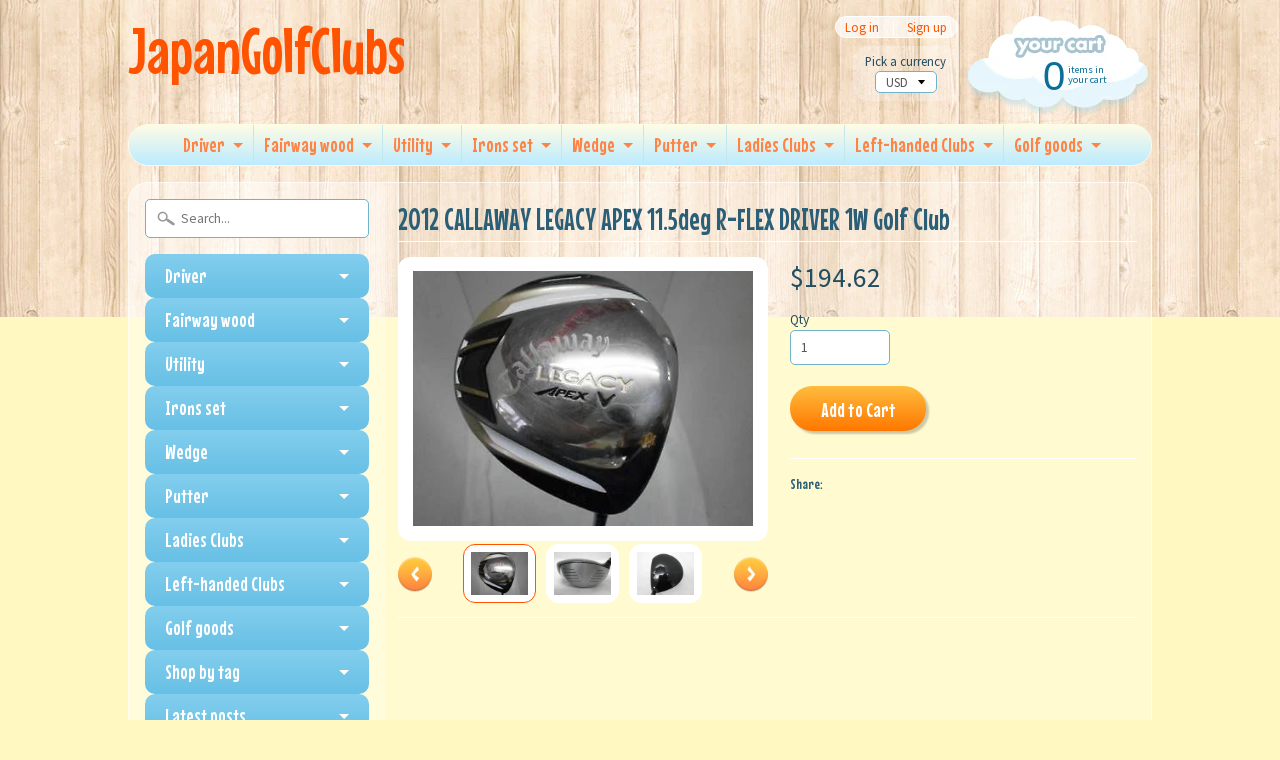

--- FILE ---
content_type: text/html; charset=utf-8
request_url: https://japangolfclubs.com/products/2012-callaway-legacy-apex-11-5deg-r-flex-driver-1w-golf-club-7
body_size: 18760
content:
<!DOCTYPE html>
<!--[if IE 8]> <html class="no-js lt-ie9" lang="en" > <![endif]-->
<!--[if gt IE 8]><!--> <html class="no-js" lang="en" > <!--<![endif]-->
<head>
  <meta name="google-site-verification" content="Dkcb-xSf8hVawKaEpwB0xJA03TN8MafUqPWHKEnM9eE" />
<meta charset="utf-8" />
<meta http-equiv="X-UA-Compatible" content="IE=edge" />  

<meta name="viewport" content="width=device-width, initial-scale=1.0">


  
  
  <link href="//fonts.googleapis.com/css?family=Source+Sans+Pro:400,700" rel="stylesheet" type="text/css" media="all" />


  
    
    
    <link href="//fonts.googleapis.com/css?family=Mouse+Memoirs:400,700" rel="stylesheet" type="text/css" media="all" />
  

   
  
<link rel="shortcut icon" href="//japangolfclubs.com/cdn/shop/t/37/assets/favicon.png?v=5284733532565337951458709085" />
<link rel="apple-touch-icon-precomposed" href="//japangolfclubs.com/cdn/shop/t/37/assets/favicon-152.png?v=156967551206934415071458709084" />  


    <title>2012 CALLAWAY LEGACY APEX 11.5deg R-FLEX DRIVER 1W Golf Club | JapanGolfClubs</title> 





	<meta name="description" content="Description Condition:   Good+++ There are minor scratches Legacy is Most Popular Driver Series in Japan Made in JapanI ship out the item within 3-7days. Payment    ・I accept only Paypal.  ・Please pay within 3 days after auction ends. Shipping &amp;amp;　Handling    ・EMS(tracking number and insurance. 5 - 10 days).         " />



<link rel="canonical" href="https://japangolfclubs.com/products/2012-callaway-legacy-apex-11-5deg-r-flex-driver-1w-golf-club-7" /> 


  <meta property="og:type" content="product">
  <meta property="og:title" content="2012 CALLAWAY LEGACY APEX 11.5deg R-FLEX DRIVER 1W Golf Club">
  
  <meta property="og:image" content="http://japangolfclubs.com/cdn/shop/products/1_6d04db02-5112-4fcb-8471-4fd1d573e143_grande.jpeg?v=1458567093">
  <meta property="og:image:secure_url" content="https://japangolfclubs.com/cdn/shop/products/1_6d04db02-5112-4fcb-8471-4fd1d573e143_grande.jpeg?v=1458567093">
  
  <meta property="og:image" content="http://japangolfclubs.com/cdn/shop/products/1_5c074fad-8260-4bd7-99c8-898c4d6669e2_grande.jpeg?v=1458567093">
  <meta property="og:image:secure_url" content="https://japangolfclubs.com/cdn/shop/products/1_5c074fad-8260-4bd7-99c8-898c4d6669e2_grande.jpeg?v=1458567093">
  
  <meta property="og:image" content="http://japangolfclubs.com/cdn/shop/products/1_d5f224e6-3145-4fb3-aede-3d2f733486ed_grande.jpeg?v=1458567095">
  <meta property="og:image:secure_url" content="https://japangolfclubs.com/cdn/shop/products/1_d5f224e6-3145-4fb3-aede-3d2f733486ed_grande.jpeg?v=1458567095">
  
  <meta property="og:price:amount" content="194.62">
  <meta property="og:price:currency" content="USD">


  <meta property="og:description" content="Description Condition:   Good+++ There are minor scratches Legacy is Most Popular Driver Series in Japan Made in JapanI ship out the item within 3-7days. Payment    ・I accept only Paypal.  ・Please pay within 3 days after auction ends. Shipping &amp;amp;　Handling    ・EMS(tracking number and insurance. 5 - 10 days).         ">

  <meta property="og:url" content="https://japangolfclubs.com/products/2012-callaway-legacy-apex-11-5deg-r-flex-driver-1w-golf-club-7">
  <meta property="og:site_name" content="JapanGolfClubs">





  <meta name="twitter:site" content="@shopify">


  <meta name="twitter:card" content="product">
  <meta name="twitter:title" content="2012 CALLAWAY LEGACY APEX 11.5deg R-FLEX DRIVER 1W Golf Club">
  <meta name="twitter:description" content="Description Condition:   Good+++ There are minor scratches Legacy is Most Popular Driver Series in Japan Made in JapanI ship out the item within 3-7days. Payment    ・I accept only Paypal.  ・Please pay within 3 days after auction ends. Shipping &amp;amp;　Handling    ・EMS(tracking number and insurance. 5 - 10 days).         *EMS to Asia       $30.00    *EMS to U.S.A, Canada, Australia,Mexico  $35.00     *EMS to Europe   $ 40.00     *EMS to  S.America, Africa   $55.00   ・I do very careful packing! ・Import duties, taxes, and charges are not included in the item price or shipping cost.These charges are the buyer’s responsibility. ・Please contact me if you want to buy a lot or you are a wholesale store. I am ready to make a business with you:) ・This item is also sold at my store.I check">
  <meta name="twitter:image" content="https://japangolfclubs.com/cdn/shop/products/1_6d04db02-5112-4fcb-8471-4fd1d573e143_medium.jpeg?v=1458567093">
  <meta name="twitter:image:width" content="240">
  <meta name="twitter:image:height" content="240">
  <meta name="twitter:label1" content="Price">
  
  <meta name="twitter:data1" content="$194.62 USD">
  
  <meta name="twitter:label2" content="Brand">
  <meta name="twitter:data2" content="Callaway">
  


<link href="//japangolfclubs.com/cdn/shop/t/37/assets/styles.scss.css?v=894016668544952281698628888" rel="stylesheet" type="text/css" media="all" />  

<script type="text/javascript" src="//ajax.googleapis.com/ajax/libs/jquery/1.12.0/jquery.min.js"></script>

<script src="//japangolfclubs.com/cdn/shop/t/37/assets/shop.js?v=79181638531611138041721334828" type="text/javascript"></script> 



<script src="//japangolfclubs.com/cdn/shopifycloud/storefront/assets/themes_support/option_selection-b017cd28.js" type="text/javascript"></script>

<!--[if lt IE 9]>
<script src="//html5shim.googlecode.com/svn/trunk/html5.js"></script>
<![endif]-->  
  
<script>window.performance && window.performance.mark && window.performance.mark('shopify.content_for_header.start');</script><meta id="shopify-digital-wallet" name="shopify-digital-wallet" content="/12142276/digital_wallets/dialog">
<meta name="shopify-checkout-api-token" content="2cbc5ca684842aeb386f00b602f7d56a">
<meta id="in-context-paypal-metadata" data-shop-id="12142276" data-venmo-supported="false" data-environment="production" data-locale="en_US" data-paypal-v4="true" data-currency="USD">
<link rel="alternate" hreflang="x-default" href="https://japangolfclubs.com/products/2012-callaway-legacy-apex-11-5deg-r-flex-driver-1w-golf-club-7">
<link rel="alternate" hreflang="en" href="https://japangolfclubs.com/products/2012-callaway-legacy-apex-11-5deg-r-flex-driver-1w-golf-club-7">
<link rel="alternate" hreflang="de" href="https://japangolfclubs.com/de/products/2012-callaway-legacy-apex-11-5deg-r-flex-driver-1w-golf-club-7">
<link rel="alternate" hreflang="it" href="https://japangolfclubs.com/it/products/2012-callaway-legacy-apex-11-5deg-r-flex-driver-1w-golf-club-7">
<link rel="alternate" hreflang="ko" href="https://japangolfclubs.com/ko/products/2012-callaway-legacy-apex-11-5deg-r-flex-driver-1w-golf-club-7">
<link rel="alternate" hreflang="es" href="https://japangolfclubs.com/es/products/2012-callaway-legacy-apex-11-5deg-r-flex-driver-1w-golf-club-7">
<link rel="alternate" type="application/json+oembed" href="https://japangolfclubs.com/products/2012-callaway-legacy-apex-11-5deg-r-flex-driver-1w-golf-club-7.oembed">
<script async="async" src="/checkouts/internal/preloads.js?locale=en-US"></script>
<link rel="preconnect" href="https://shop.app" crossorigin="anonymous">
<script async="async" src="https://shop.app/checkouts/internal/preloads.js?locale=en-US&shop_id=12142276" crossorigin="anonymous"></script>
<script id="apple-pay-shop-capabilities" type="application/json">{"shopId":12142276,"countryCode":"JP","currencyCode":"USD","merchantCapabilities":["supports3DS"],"merchantId":"gid:\/\/shopify\/Shop\/12142276","merchantName":"JapanGolfClubs","requiredBillingContactFields":["postalAddress","email","phone"],"requiredShippingContactFields":["postalAddress","email","phone"],"shippingType":"shipping","supportedNetworks":["visa","masterCard","amex","jcb","discover"],"total":{"type":"pending","label":"JapanGolfClubs","amount":"1.00"},"shopifyPaymentsEnabled":true,"supportsSubscriptions":true}</script>
<script id="shopify-features" type="application/json">{"accessToken":"2cbc5ca684842aeb386f00b602f7d56a","betas":["rich-media-storefront-analytics"],"domain":"japangolfclubs.com","predictiveSearch":true,"shopId":12142276,"locale":"en"}</script>
<script>var Shopify = Shopify || {};
Shopify.shop = "premiumgolfclubs.myshopify.com";
Shopify.locale = "en";
Shopify.currency = {"active":"USD","rate":"1.0"};
Shopify.country = "US";
Shopify.theme = {"name":"Sunrise","id":92919297,"schema_name":null,"schema_version":null,"theme_store_id":57,"role":"main"};
Shopify.theme.handle = "null";
Shopify.theme.style = {"id":null,"handle":null};
Shopify.cdnHost = "japangolfclubs.com/cdn";
Shopify.routes = Shopify.routes || {};
Shopify.routes.root = "/";</script>
<script type="module">!function(o){(o.Shopify=o.Shopify||{}).modules=!0}(window);</script>
<script>!function(o){function n(){var o=[];function n(){o.push(Array.prototype.slice.apply(arguments))}return n.q=o,n}var t=o.Shopify=o.Shopify||{};t.loadFeatures=n(),t.autoloadFeatures=n()}(window);</script>
<script>
  window.ShopifyPay = window.ShopifyPay || {};
  window.ShopifyPay.apiHost = "shop.app\/pay";
  window.ShopifyPay.redirectState = null;
</script>
<script id="shop-js-analytics" type="application/json">{"pageType":"product"}</script>
<script defer="defer" async type="module" src="//japangolfclubs.com/cdn/shopifycloud/shop-js/modules/v2/client.init-shop-cart-sync_BT-GjEfc.en.esm.js"></script>
<script defer="defer" async type="module" src="//japangolfclubs.com/cdn/shopifycloud/shop-js/modules/v2/chunk.common_D58fp_Oc.esm.js"></script>
<script defer="defer" async type="module" src="//japangolfclubs.com/cdn/shopifycloud/shop-js/modules/v2/chunk.modal_xMitdFEc.esm.js"></script>
<script type="module">
  await import("//japangolfclubs.com/cdn/shopifycloud/shop-js/modules/v2/client.init-shop-cart-sync_BT-GjEfc.en.esm.js");
await import("//japangolfclubs.com/cdn/shopifycloud/shop-js/modules/v2/chunk.common_D58fp_Oc.esm.js");
await import("//japangolfclubs.com/cdn/shopifycloud/shop-js/modules/v2/chunk.modal_xMitdFEc.esm.js");

  window.Shopify.SignInWithShop?.initShopCartSync?.({"fedCMEnabled":true,"windoidEnabled":true});

</script>
<script>
  window.Shopify = window.Shopify || {};
  if (!window.Shopify.featureAssets) window.Shopify.featureAssets = {};
  window.Shopify.featureAssets['shop-js'] = {"shop-cart-sync":["modules/v2/client.shop-cart-sync_DZOKe7Ll.en.esm.js","modules/v2/chunk.common_D58fp_Oc.esm.js","modules/v2/chunk.modal_xMitdFEc.esm.js"],"init-fed-cm":["modules/v2/client.init-fed-cm_B6oLuCjv.en.esm.js","modules/v2/chunk.common_D58fp_Oc.esm.js","modules/v2/chunk.modal_xMitdFEc.esm.js"],"shop-cash-offers":["modules/v2/client.shop-cash-offers_D2sdYoxE.en.esm.js","modules/v2/chunk.common_D58fp_Oc.esm.js","modules/v2/chunk.modal_xMitdFEc.esm.js"],"shop-login-button":["modules/v2/client.shop-login-button_QeVjl5Y3.en.esm.js","modules/v2/chunk.common_D58fp_Oc.esm.js","modules/v2/chunk.modal_xMitdFEc.esm.js"],"pay-button":["modules/v2/client.pay-button_DXTOsIq6.en.esm.js","modules/v2/chunk.common_D58fp_Oc.esm.js","modules/v2/chunk.modal_xMitdFEc.esm.js"],"shop-button":["modules/v2/client.shop-button_DQZHx9pm.en.esm.js","modules/v2/chunk.common_D58fp_Oc.esm.js","modules/v2/chunk.modal_xMitdFEc.esm.js"],"avatar":["modules/v2/client.avatar_BTnouDA3.en.esm.js"],"init-windoid":["modules/v2/client.init-windoid_CR1B-cfM.en.esm.js","modules/v2/chunk.common_D58fp_Oc.esm.js","modules/v2/chunk.modal_xMitdFEc.esm.js"],"init-shop-for-new-customer-accounts":["modules/v2/client.init-shop-for-new-customer-accounts_C_vY_xzh.en.esm.js","modules/v2/client.shop-login-button_QeVjl5Y3.en.esm.js","modules/v2/chunk.common_D58fp_Oc.esm.js","modules/v2/chunk.modal_xMitdFEc.esm.js"],"init-shop-email-lookup-coordinator":["modules/v2/client.init-shop-email-lookup-coordinator_BI7n9ZSv.en.esm.js","modules/v2/chunk.common_D58fp_Oc.esm.js","modules/v2/chunk.modal_xMitdFEc.esm.js"],"init-shop-cart-sync":["modules/v2/client.init-shop-cart-sync_BT-GjEfc.en.esm.js","modules/v2/chunk.common_D58fp_Oc.esm.js","modules/v2/chunk.modal_xMitdFEc.esm.js"],"shop-toast-manager":["modules/v2/client.shop-toast-manager_DiYdP3xc.en.esm.js","modules/v2/chunk.common_D58fp_Oc.esm.js","modules/v2/chunk.modal_xMitdFEc.esm.js"],"init-customer-accounts":["modules/v2/client.init-customer-accounts_D9ZNqS-Q.en.esm.js","modules/v2/client.shop-login-button_QeVjl5Y3.en.esm.js","modules/v2/chunk.common_D58fp_Oc.esm.js","modules/v2/chunk.modal_xMitdFEc.esm.js"],"init-customer-accounts-sign-up":["modules/v2/client.init-customer-accounts-sign-up_iGw4briv.en.esm.js","modules/v2/client.shop-login-button_QeVjl5Y3.en.esm.js","modules/v2/chunk.common_D58fp_Oc.esm.js","modules/v2/chunk.modal_xMitdFEc.esm.js"],"shop-follow-button":["modules/v2/client.shop-follow-button_CqMgW2wH.en.esm.js","modules/v2/chunk.common_D58fp_Oc.esm.js","modules/v2/chunk.modal_xMitdFEc.esm.js"],"checkout-modal":["modules/v2/client.checkout-modal_xHeaAweL.en.esm.js","modules/v2/chunk.common_D58fp_Oc.esm.js","modules/v2/chunk.modal_xMitdFEc.esm.js"],"shop-login":["modules/v2/client.shop-login_D91U-Q7h.en.esm.js","modules/v2/chunk.common_D58fp_Oc.esm.js","modules/v2/chunk.modal_xMitdFEc.esm.js"],"lead-capture":["modules/v2/client.lead-capture_BJmE1dJe.en.esm.js","modules/v2/chunk.common_D58fp_Oc.esm.js","modules/v2/chunk.modal_xMitdFEc.esm.js"],"payment-terms":["modules/v2/client.payment-terms_Ci9AEqFq.en.esm.js","modules/v2/chunk.common_D58fp_Oc.esm.js","modules/v2/chunk.modal_xMitdFEc.esm.js"]};
</script>
<script id="__st">var __st={"a":12142276,"offset":32400,"reqid":"f4535b39-5137-4f44-8afd-158add281246-1769385479","pageurl":"japangolfclubs.com\/products\/2012-callaway-legacy-apex-11-5deg-r-flex-driver-1w-golf-club-7","u":"3a91b0312f89","p":"product","rtyp":"product","rid":5492286657};</script>
<script>window.ShopifyPaypalV4VisibilityTracking = true;</script>
<script id="captcha-bootstrap">!function(){'use strict';const t='contact',e='account',n='new_comment',o=[[t,t],['blogs',n],['comments',n],[t,'customer']],c=[[e,'customer_login'],[e,'guest_login'],[e,'recover_customer_password'],[e,'create_customer']],r=t=>t.map((([t,e])=>`form[action*='/${t}']:not([data-nocaptcha='true']) input[name='form_type'][value='${e}']`)).join(','),a=t=>()=>t?[...document.querySelectorAll(t)].map((t=>t.form)):[];function s(){const t=[...o],e=r(t);return a(e)}const i='password',u='form_key',d=['recaptcha-v3-token','g-recaptcha-response','h-captcha-response',i],f=()=>{try{return window.sessionStorage}catch{return}},m='__shopify_v',_=t=>t.elements[u];function p(t,e,n=!1){try{const o=window.sessionStorage,c=JSON.parse(o.getItem(e)),{data:r}=function(t){const{data:e,action:n}=t;return t[m]||n?{data:e,action:n}:{data:t,action:n}}(c);for(const[e,n]of Object.entries(r))t.elements[e]&&(t.elements[e].value=n);n&&o.removeItem(e)}catch(o){console.error('form repopulation failed',{error:o})}}const l='form_type',E='cptcha';function T(t){t.dataset[E]=!0}const w=window,h=w.document,L='Shopify',v='ce_forms',y='captcha';let A=!1;((t,e)=>{const n=(g='f06e6c50-85a8-45c8-87d0-21a2b65856fe',I='https://cdn.shopify.com/shopifycloud/storefront-forms-hcaptcha/ce_storefront_forms_captcha_hcaptcha.v1.5.2.iife.js',D={infoText:'Protected by hCaptcha',privacyText:'Privacy',termsText:'Terms'},(t,e,n)=>{const o=w[L][v],c=o.bindForm;if(c)return c(t,g,e,D).then(n);var r;o.q.push([[t,g,e,D],n]),r=I,A||(h.body.append(Object.assign(h.createElement('script'),{id:'captcha-provider',async:!0,src:r})),A=!0)});var g,I,D;w[L]=w[L]||{},w[L][v]=w[L][v]||{},w[L][v].q=[],w[L][y]=w[L][y]||{},w[L][y].protect=function(t,e){n(t,void 0,e),T(t)},Object.freeze(w[L][y]),function(t,e,n,w,h,L){const[v,y,A,g]=function(t,e,n){const i=e?o:[],u=t?c:[],d=[...i,...u],f=r(d),m=r(i),_=r(d.filter((([t,e])=>n.includes(e))));return[a(f),a(m),a(_),s()]}(w,h,L),I=t=>{const e=t.target;return e instanceof HTMLFormElement?e:e&&e.form},D=t=>v().includes(t);t.addEventListener('submit',(t=>{const e=I(t);if(!e)return;const n=D(e)&&!e.dataset.hcaptchaBound&&!e.dataset.recaptchaBound,o=_(e),c=g().includes(e)&&(!o||!o.value);(n||c)&&t.preventDefault(),c&&!n&&(function(t){try{if(!f())return;!function(t){const e=f();if(!e)return;const n=_(t);if(!n)return;const o=n.value;o&&e.removeItem(o)}(t);const e=Array.from(Array(32),(()=>Math.random().toString(36)[2])).join('');!function(t,e){_(t)||t.append(Object.assign(document.createElement('input'),{type:'hidden',name:u})),t.elements[u].value=e}(t,e),function(t,e){const n=f();if(!n)return;const o=[...t.querySelectorAll(`input[type='${i}']`)].map((({name:t})=>t)),c=[...d,...o],r={};for(const[a,s]of new FormData(t).entries())c.includes(a)||(r[a]=s);n.setItem(e,JSON.stringify({[m]:1,action:t.action,data:r}))}(t,e)}catch(e){console.error('failed to persist form',e)}}(e),e.submit())}));const S=(t,e)=>{t&&!t.dataset[E]&&(n(t,e.some((e=>e===t))),T(t))};for(const o of['focusin','change'])t.addEventListener(o,(t=>{const e=I(t);D(e)&&S(e,y())}));const B=e.get('form_key'),M=e.get(l),P=B&&M;t.addEventListener('DOMContentLoaded',(()=>{const t=y();if(P)for(const e of t)e.elements[l].value===M&&p(e,B);[...new Set([...A(),...v().filter((t=>'true'===t.dataset.shopifyCaptcha))])].forEach((e=>S(e,t)))}))}(h,new URLSearchParams(w.location.search),n,t,e,['guest_login'])})(!0,!0)}();</script>
<script integrity="sha256-4kQ18oKyAcykRKYeNunJcIwy7WH5gtpwJnB7kiuLZ1E=" data-source-attribution="shopify.loadfeatures" defer="defer" src="//japangolfclubs.com/cdn/shopifycloud/storefront/assets/storefront/load_feature-a0a9edcb.js" crossorigin="anonymous"></script>
<script crossorigin="anonymous" defer="defer" src="//japangolfclubs.com/cdn/shopifycloud/storefront/assets/shopify_pay/storefront-65b4c6d7.js?v=20250812"></script>
<script data-source-attribution="shopify.dynamic_checkout.dynamic.init">var Shopify=Shopify||{};Shopify.PaymentButton=Shopify.PaymentButton||{isStorefrontPortableWallets:!0,init:function(){window.Shopify.PaymentButton.init=function(){};var t=document.createElement("script");t.src="https://japangolfclubs.com/cdn/shopifycloud/portable-wallets/latest/portable-wallets.en.js",t.type="module",document.head.appendChild(t)}};
</script>
<script data-source-attribution="shopify.dynamic_checkout.buyer_consent">
  function portableWalletsHideBuyerConsent(e){var t=document.getElementById("shopify-buyer-consent"),n=document.getElementById("shopify-subscription-policy-button");t&&n&&(t.classList.add("hidden"),t.setAttribute("aria-hidden","true"),n.removeEventListener("click",e))}function portableWalletsShowBuyerConsent(e){var t=document.getElementById("shopify-buyer-consent"),n=document.getElementById("shopify-subscription-policy-button");t&&n&&(t.classList.remove("hidden"),t.removeAttribute("aria-hidden"),n.addEventListener("click",e))}window.Shopify?.PaymentButton&&(window.Shopify.PaymentButton.hideBuyerConsent=portableWalletsHideBuyerConsent,window.Shopify.PaymentButton.showBuyerConsent=portableWalletsShowBuyerConsent);
</script>
<script data-source-attribution="shopify.dynamic_checkout.cart.bootstrap">document.addEventListener("DOMContentLoaded",(function(){function t(){return document.querySelector("shopify-accelerated-checkout-cart, shopify-accelerated-checkout")}if(t())Shopify.PaymentButton.init();else{new MutationObserver((function(e,n){t()&&(Shopify.PaymentButton.init(),n.disconnect())})).observe(document.body,{childList:!0,subtree:!0})}}));
</script>
<link id="shopify-accelerated-checkout-styles" rel="stylesheet" media="screen" href="https://japangolfclubs.com/cdn/shopifycloud/portable-wallets/latest/accelerated-checkout-backwards-compat.css" crossorigin="anonymous">
<style id="shopify-accelerated-checkout-cart">
        #shopify-buyer-consent {
  margin-top: 1em;
  display: inline-block;
  width: 100%;
}

#shopify-buyer-consent.hidden {
  display: none;
}

#shopify-subscription-policy-button {
  background: none;
  border: none;
  padding: 0;
  text-decoration: underline;
  font-size: inherit;
  cursor: pointer;
}

#shopify-subscription-policy-button::before {
  box-shadow: none;
}

      </style>

<script>window.performance && window.performance.mark && window.performance.mark('shopify.content_for_header.end');</script>
<link href="https://monorail-edge.shopifysvc.com" rel="dns-prefetch">
<script>(function(){if ("sendBeacon" in navigator && "performance" in window) {try {var session_token_from_headers = performance.getEntriesByType('navigation')[0].serverTiming.find(x => x.name == '_s').description;} catch {var session_token_from_headers = undefined;}var session_cookie_matches = document.cookie.match(/_shopify_s=([^;]*)/);var session_token_from_cookie = session_cookie_matches && session_cookie_matches.length === 2 ? session_cookie_matches[1] : "";var session_token = session_token_from_headers || session_token_from_cookie || "";function handle_abandonment_event(e) {var entries = performance.getEntries().filter(function(entry) {return /monorail-edge.shopifysvc.com/.test(entry.name);});if (!window.abandonment_tracked && entries.length === 0) {window.abandonment_tracked = true;var currentMs = Date.now();var navigation_start = performance.timing.navigationStart;var payload = {shop_id: 12142276,url: window.location.href,navigation_start,duration: currentMs - navigation_start,session_token,page_type: "product"};window.navigator.sendBeacon("https://monorail-edge.shopifysvc.com/v1/produce", JSON.stringify({schema_id: "online_store_buyer_site_abandonment/1.1",payload: payload,metadata: {event_created_at_ms: currentMs,event_sent_at_ms: currentMs}}));}}window.addEventListener('pagehide', handle_abandonment_event);}}());</script>
<script id="web-pixels-manager-setup">(function e(e,d,r,n,o){if(void 0===o&&(o={}),!Boolean(null===(a=null===(i=window.Shopify)||void 0===i?void 0:i.analytics)||void 0===a?void 0:a.replayQueue)){var i,a;window.Shopify=window.Shopify||{};var t=window.Shopify;t.analytics=t.analytics||{};var s=t.analytics;s.replayQueue=[],s.publish=function(e,d,r){return s.replayQueue.push([e,d,r]),!0};try{self.performance.mark("wpm:start")}catch(e){}var l=function(){var e={modern:/Edge?\/(1{2}[4-9]|1[2-9]\d|[2-9]\d{2}|\d{4,})\.\d+(\.\d+|)|Firefox\/(1{2}[4-9]|1[2-9]\d|[2-9]\d{2}|\d{4,})\.\d+(\.\d+|)|Chrom(ium|e)\/(9{2}|\d{3,})\.\d+(\.\d+|)|(Maci|X1{2}).+ Version\/(15\.\d+|(1[6-9]|[2-9]\d|\d{3,})\.\d+)([,.]\d+|)( \(\w+\)|)( Mobile\/\w+|) Safari\/|Chrome.+OPR\/(9{2}|\d{3,})\.\d+\.\d+|(CPU[ +]OS|iPhone[ +]OS|CPU[ +]iPhone|CPU IPhone OS|CPU iPad OS)[ +]+(15[._]\d+|(1[6-9]|[2-9]\d|\d{3,})[._]\d+)([._]\d+|)|Android:?[ /-](13[3-9]|1[4-9]\d|[2-9]\d{2}|\d{4,})(\.\d+|)(\.\d+|)|Android.+Firefox\/(13[5-9]|1[4-9]\d|[2-9]\d{2}|\d{4,})\.\d+(\.\d+|)|Android.+Chrom(ium|e)\/(13[3-9]|1[4-9]\d|[2-9]\d{2}|\d{4,})\.\d+(\.\d+|)|SamsungBrowser\/([2-9]\d|\d{3,})\.\d+/,legacy:/Edge?\/(1[6-9]|[2-9]\d|\d{3,})\.\d+(\.\d+|)|Firefox\/(5[4-9]|[6-9]\d|\d{3,})\.\d+(\.\d+|)|Chrom(ium|e)\/(5[1-9]|[6-9]\d|\d{3,})\.\d+(\.\d+|)([\d.]+$|.*Safari\/(?![\d.]+ Edge\/[\d.]+$))|(Maci|X1{2}).+ Version\/(10\.\d+|(1[1-9]|[2-9]\d|\d{3,})\.\d+)([,.]\d+|)( \(\w+\)|)( Mobile\/\w+|) Safari\/|Chrome.+OPR\/(3[89]|[4-9]\d|\d{3,})\.\d+\.\d+|(CPU[ +]OS|iPhone[ +]OS|CPU[ +]iPhone|CPU IPhone OS|CPU iPad OS)[ +]+(10[._]\d+|(1[1-9]|[2-9]\d|\d{3,})[._]\d+)([._]\d+|)|Android:?[ /-](13[3-9]|1[4-9]\d|[2-9]\d{2}|\d{4,})(\.\d+|)(\.\d+|)|Mobile Safari.+OPR\/([89]\d|\d{3,})\.\d+\.\d+|Android.+Firefox\/(13[5-9]|1[4-9]\d|[2-9]\d{2}|\d{4,})\.\d+(\.\d+|)|Android.+Chrom(ium|e)\/(13[3-9]|1[4-9]\d|[2-9]\d{2}|\d{4,})\.\d+(\.\d+|)|Android.+(UC? ?Browser|UCWEB|U3)[ /]?(15\.([5-9]|\d{2,})|(1[6-9]|[2-9]\d|\d{3,})\.\d+)\.\d+|SamsungBrowser\/(5\.\d+|([6-9]|\d{2,})\.\d+)|Android.+MQ{2}Browser\/(14(\.(9|\d{2,})|)|(1[5-9]|[2-9]\d|\d{3,})(\.\d+|))(\.\d+|)|K[Aa][Ii]OS\/(3\.\d+|([4-9]|\d{2,})\.\d+)(\.\d+|)/},d=e.modern,r=e.legacy,n=navigator.userAgent;return n.match(d)?"modern":n.match(r)?"legacy":"unknown"}(),u="modern"===l?"modern":"legacy",c=(null!=n?n:{modern:"",legacy:""})[u],f=function(e){return[e.baseUrl,"/wpm","/b",e.hashVersion,"modern"===e.buildTarget?"m":"l",".js"].join("")}({baseUrl:d,hashVersion:r,buildTarget:u}),m=function(e){var d=e.version,r=e.bundleTarget,n=e.surface,o=e.pageUrl,i=e.monorailEndpoint;return{emit:function(e){var a=e.status,t=e.errorMsg,s=(new Date).getTime(),l=JSON.stringify({metadata:{event_sent_at_ms:s},events:[{schema_id:"web_pixels_manager_load/3.1",payload:{version:d,bundle_target:r,page_url:o,status:a,surface:n,error_msg:t},metadata:{event_created_at_ms:s}}]});if(!i)return console&&console.warn&&console.warn("[Web Pixels Manager] No Monorail endpoint provided, skipping logging."),!1;try{return self.navigator.sendBeacon.bind(self.navigator)(i,l)}catch(e){}var u=new XMLHttpRequest;try{return u.open("POST",i,!0),u.setRequestHeader("Content-Type","text/plain"),u.send(l),!0}catch(e){return console&&console.warn&&console.warn("[Web Pixels Manager] Got an unhandled error while logging to Monorail."),!1}}}}({version:r,bundleTarget:l,surface:e.surface,pageUrl:self.location.href,monorailEndpoint:e.monorailEndpoint});try{o.browserTarget=l,function(e){var d=e.src,r=e.async,n=void 0===r||r,o=e.onload,i=e.onerror,a=e.sri,t=e.scriptDataAttributes,s=void 0===t?{}:t,l=document.createElement("script"),u=document.querySelector("head"),c=document.querySelector("body");if(l.async=n,l.src=d,a&&(l.integrity=a,l.crossOrigin="anonymous"),s)for(var f in s)if(Object.prototype.hasOwnProperty.call(s,f))try{l.dataset[f]=s[f]}catch(e){}if(o&&l.addEventListener("load",o),i&&l.addEventListener("error",i),u)u.appendChild(l);else{if(!c)throw new Error("Did not find a head or body element to append the script");c.appendChild(l)}}({src:f,async:!0,onload:function(){if(!function(){var e,d;return Boolean(null===(d=null===(e=window.Shopify)||void 0===e?void 0:e.analytics)||void 0===d?void 0:d.initialized)}()){var d=window.webPixelsManager.init(e)||void 0;if(d){var r=window.Shopify.analytics;r.replayQueue.forEach((function(e){var r=e[0],n=e[1],o=e[2];d.publishCustomEvent(r,n,o)})),r.replayQueue=[],r.publish=d.publishCustomEvent,r.visitor=d.visitor,r.initialized=!0}}},onerror:function(){return m.emit({status:"failed",errorMsg:"".concat(f," has failed to load")})},sri:function(e){var d=/^sha384-[A-Za-z0-9+/=]+$/;return"string"==typeof e&&d.test(e)}(c)?c:"",scriptDataAttributes:o}),m.emit({status:"loading"})}catch(e){m.emit({status:"failed",errorMsg:(null==e?void 0:e.message)||"Unknown error"})}}})({shopId: 12142276,storefrontBaseUrl: "https://japangolfclubs.com",extensionsBaseUrl: "https://extensions.shopifycdn.com/cdn/shopifycloud/web-pixels-manager",monorailEndpoint: "https://monorail-edge.shopifysvc.com/unstable/produce_batch",surface: "storefront-renderer",enabledBetaFlags: ["2dca8a86"],webPixelsConfigList: [{"id":"shopify-app-pixel","configuration":"{}","eventPayloadVersion":"v1","runtimeContext":"STRICT","scriptVersion":"0450","apiClientId":"shopify-pixel","type":"APP","privacyPurposes":["ANALYTICS","MARKETING"]},{"id":"shopify-custom-pixel","eventPayloadVersion":"v1","runtimeContext":"LAX","scriptVersion":"0450","apiClientId":"shopify-pixel","type":"CUSTOM","privacyPurposes":["ANALYTICS","MARKETING"]}],isMerchantRequest: false,initData: {"shop":{"name":"JapanGolfClubs","paymentSettings":{"currencyCode":"USD"},"myshopifyDomain":"premiumgolfclubs.myshopify.com","countryCode":"JP","storefrontUrl":"https:\/\/japangolfclubs.com"},"customer":null,"cart":null,"checkout":null,"productVariants":[{"price":{"amount":194.62,"currencyCode":"USD"},"product":{"title":"2012 CALLAWAY LEGACY APEX 11.5deg R-FLEX DRIVER 1W Golf Club","vendor":"Callaway","id":"5492286657","untranslatedTitle":"2012 CALLAWAY LEGACY APEX 11.5deg R-FLEX DRIVER 1W Golf Club","url":"\/products\/2012-callaway-legacy-apex-11-5deg-r-flex-driver-1w-golf-club-7","type":"Golf Clubs"},"id":"16833816769","image":{"src":"\/\/japangolfclubs.com\/cdn\/shop\/products\/1_6d04db02-5112-4fcb-8471-4fd1d573e143.jpeg?v=1458567093"},"sku":"","title":"Default Title","untranslatedTitle":"Default Title"}],"purchasingCompany":null},},"https://japangolfclubs.com/cdn","fcfee988w5aeb613cpc8e4bc33m6693e112",{"modern":"","legacy":""},{"shopId":"12142276","storefrontBaseUrl":"https:\/\/japangolfclubs.com","extensionBaseUrl":"https:\/\/extensions.shopifycdn.com\/cdn\/shopifycloud\/web-pixels-manager","surface":"storefront-renderer","enabledBetaFlags":"[\"2dca8a86\"]","isMerchantRequest":"false","hashVersion":"fcfee988w5aeb613cpc8e4bc33m6693e112","publish":"custom","events":"[[\"page_viewed\",{}],[\"product_viewed\",{\"productVariant\":{\"price\":{\"amount\":194.62,\"currencyCode\":\"USD\"},\"product\":{\"title\":\"2012 CALLAWAY LEGACY APEX 11.5deg R-FLEX DRIVER 1W Golf Club\",\"vendor\":\"Callaway\",\"id\":\"5492286657\",\"untranslatedTitle\":\"2012 CALLAWAY LEGACY APEX 11.5deg R-FLEX DRIVER 1W Golf Club\",\"url\":\"\/products\/2012-callaway-legacy-apex-11-5deg-r-flex-driver-1w-golf-club-7\",\"type\":\"Golf Clubs\"},\"id\":\"16833816769\",\"image\":{\"src\":\"\/\/japangolfclubs.com\/cdn\/shop\/products\/1_6d04db02-5112-4fcb-8471-4fd1d573e143.jpeg?v=1458567093\"},\"sku\":\"\",\"title\":\"Default Title\",\"untranslatedTitle\":\"Default Title\"}}]]"});</script><script>
  window.ShopifyAnalytics = window.ShopifyAnalytics || {};
  window.ShopifyAnalytics.meta = window.ShopifyAnalytics.meta || {};
  window.ShopifyAnalytics.meta.currency = 'USD';
  var meta = {"product":{"id":5492286657,"gid":"gid:\/\/shopify\/Product\/5492286657","vendor":"Callaway","type":"Golf Clubs","handle":"2012-callaway-legacy-apex-11-5deg-r-flex-driver-1w-golf-club-7","variants":[{"id":16833816769,"price":19462,"name":"2012 CALLAWAY LEGACY APEX 11.5deg R-FLEX DRIVER 1W Golf Club","public_title":null,"sku":""}],"remote":false},"page":{"pageType":"product","resourceType":"product","resourceId":5492286657,"requestId":"f4535b39-5137-4f44-8afd-158add281246-1769385479"}};
  for (var attr in meta) {
    window.ShopifyAnalytics.meta[attr] = meta[attr];
  }
</script>
<script class="analytics">
  (function () {
    var customDocumentWrite = function(content) {
      var jquery = null;

      if (window.jQuery) {
        jquery = window.jQuery;
      } else if (window.Checkout && window.Checkout.$) {
        jquery = window.Checkout.$;
      }

      if (jquery) {
        jquery('body').append(content);
      }
    };

    var hasLoggedConversion = function(token) {
      if (token) {
        return document.cookie.indexOf('loggedConversion=' + token) !== -1;
      }
      return false;
    }

    var setCookieIfConversion = function(token) {
      if (token) {
        var twoMonthsFromNow = new Date(Date.now());
        twoMonthsFromNow.setMonth(twoMonthsFromNow.getMonth() + 2);

        document.cookie = 'loggedConversion=' + token + '; expires=' + twoMonthsFromNow;
      }
    }

    var trekkie = window.ShopifyAnalytics.lib = window.trekkie = window.trekkie || [];
    if (trekkie.integrations) {
      return;
    }
    trekkie.methods = [
      'identify',
      'page',
      'ready',
      'track',
      'trackForm',
      'trackLink'
    ];
    trekkie.factory = function(method) {
      return function() {
        var args = Array.prototype.slice.call(arguments);
        args.unshift(method);
        trekkie.push(args);
        return trekkie;
      };
    };
    for (var i = 0; i < trekkie.methods.length; i++) {
      var key = trekkie.methods[i];
      trekkie[key] = trekkie.factory(key);
    }
    trekkie.load = function(config) {
      trekkie.config = config || {};
      trekkie.config.initialDocumentCookie = document.cookie;
      var first = document.getElementsByTagName('script')[0];
      var script = document.createElement('script');
      script.type = 'text/javascript';
      script.onerror = function(e) {
        var scriptFallback = document.createElement('script');
        scriptFallback.type = 'text/javascript';
        scriptFallback.onerror = function(error) {
                var Monorail = {
      produce: function produce(monorailDomain, schemaId, payload) {
        var currentMs = new Date().getTime();
        var event = {
          schema_id: schemaId,
          payload: payload,
          metadata: {
            event_created_at_ms: currentMs,
            event_sent_at_ms: currentMs
          }
        };
        return Monorail.sendRequest("https://" + monorailDomain + "/v1/produce", JSON.stringify(event));
      },
      sendRequest: function sendRequest(endpointUrl, payload) {
        // Try the sendBeacon API
        if (window && window.navigator && typeof window.navigator.sendBeacon === 'function' && typeof window.Blob === 'function' && !Monorail.isIos12()) {
          var blobData = new window.Blob([payload], {
            type: 'text/plain'
          });

          if (window.navigator.sendBeacon(endpointUrl, blobData)) {
            return true;
          } // sendBeacon was not successful

        } // XHR beacon

        var xhr = new XMLHttpRequest();

        try {
          xhr.open('POST', endpointUrl);
          xhr.setRequestHeader('Content-Type', 'text/plain');
          xhr.send(payload);
        } catch (e) {
          console.log(e);
        }

        return false;
      },
      isIos12: function isIos12() {
        return window.navigator.userAgent.lastIndexOf('iPhone; CPU iPhone OS 12_') !== -1 || window.navigator.userAgent.lastIndexOf('iPad; CPU OS 12_') !== -1;
      }
    };
    Monorail.produce('monorail-edge.shopifysvc.com',
      'trekkie_storefront_load_errors/1.1',
      {shop_id: 12142276,
      theme_id: 92919297,
      app_name: "storefront",
      context_url: window.location.href,
      source_url: "//japangolfclubs.com/cdn/s/trekkie.storefront.8d95595f799fbf7e1d32231b9a28fd43b70c67d3.min.js"});

        };
        scriptFallback.async = true;
        scriptFallback.src = '//japangolfclubs.com/cdn/s/trekkie.storefront.8d95595f799fbf7e1d32231b9a28fd43b70c67d3.min.js';
        first.parentNode.insertBefore(scriptFallback, first);
      };
      script.async = true;
      script.src = '//japangolfclubs.com/cdn/s/trekkie.storefront.8d95595f799fbf7e1d32231b9a28fd43b70c67d3.min.js';
      first.parentNode.insertBefore(script, first);
    };
    trekkie.load(
      {"Trekkie":{"appName":"storefront","development":false,"defaultAttributes":{"shopId":12142276,"isMerchantRequest":null,"themeId":92919297,"themeCityHash":"547015898354877335","contentLanguage":"en","currency":"USD","eventMetadataId":"81a87782-0d98-46ff-a4a4-d6b6c9da7d0a"},"isServerSideCookieWritingEnabled":true,"monorailRegion":"shop_domain","enabledBetaFlags":["65f19447"]},"Session Attribution":{},"S2S":{"facebookCapiEnabled":false,"source":"trekkie-storefront-renderer","apiClientId":580111}}
    );

    var loaded = false;
    trekkie.ready(function() {
      if (loaded) return;
      loaded = true;

      window.ShopifyAnalytics.lib = window.trekkie;

      var originalDocumentWrite = document.write;
      document.write = customDocumentWrite;
      try { window.ShopifyAnalytics.merchantGoogleAnalytics.call(this); } catch(error) {};
      document.write = originalDocumentWrite;

      window.ShopifyAnalytics.lib.page(null,{"pageType":"product","resourceType":"product","resourceId":5492286657,"requestId":"f4535b39-5137-4f44-8afd-158add281246-1769385479","shopifyEmitted":true});

      var match = window.location.pathname.match(/checkouts\/(.+)\/(thank_you|post_purchase)/)
      var token = match? match[1]: undefined;
      if (!hasLoggedConversion(token)) {
        setCookieIfConversion(token);
        window.ShopifyAnalytics.lib.track("Viewed Product",{"currency":"USD","variantId":16833816769,"productId":5492286657,"productGid":"gid:\/\/shopify\/Product\/5492286657","name":"2012 CALLAWAY LEGACY APEX 11.5deg R-FLEX DRIVER 1W Golf Club","price":"194.62","sku":"","brand":"Callaway","variant":null,"category":"Golf Clubs","nonInteraction":true,"remote":false},undefined,undefined,{"shopifyEmitted":true});
      window.ShopifyAnalytics.lib.track("monorail:\/\/trekkie_storefront_viewed_product\/1.1",{"currency":"USD","variantId":16833816769,"productId":5492286657,"productGid":"gid:\/\/shopify\/Product\/5492286657","name":"2012 CALLAWAY LEGACY APEX 11.5deg R-FLEX DRIVER 1W Golf Club","price":"194.62","sku":"","brand":"Callaway","variant":null,"category":"Golf Clubs","nonInteraction":true,"remote":false,"referer":"https:\/\/japangolfclubs.com\/products\/2012-callaway-legacy-apex-11-5deg-r-flex-driver-1w-golf-club-7"});
      }
    });


        var eventsListenerScript = document.createElement('script');
        eventsListenerScript.async = true;
        eventsListenerScript.src = "//japangolfclubs.com/cdn/shopifycloud/storefront/assets/shop_events_listener-3da45d37.js";
        document.getElementsByTagName('head')[0].appendChild(eventsListenerScript);

})();</script>
<script
  defer
  src="https://japangolfclubs.com/cdn/shopifycloud/perf-kit/shopify-perf-kit-3.0.4.min.js"
  data-application="storefront-renderer"
  data-shop-id="12142276"
  data-render-region="gcp-us-east1"
  data-page-type="product"
  data-theme-instance-id="92919297"
  data-theme-name=""
  data-theme-version=""
  data-monorail-region="shop_domain"
  data-resource-timing-sampling-rate="10"
  data-shs="true"
  data-shs-beacon="true"
  data-shs-export-with-fetch="true"
  data-shs-logs-sample-rate="1"
  data-shs-beacon-endpoint="https://japangolfclubs.com/api/collect"
></script>
</head>

<body id="product" data-curr-format="${{amount}}" data-shop-currency="USD">
   <div id="site-wrap">
      <header id="header" class="clearfix">	
         <div class="row clearfix">
            <div class="logo textonly">
                  
                <a class="newfont" href="/" title="JapanGolfClubs">
                  
                     JapanGolfClubs
                  
                </a>
                               
            </div>
            
           
<div id="curr-switcher">
<label for="currencies">Pick a currency</label>
<select id="currencies" name="currencies">
  
  
  <option value="USD" selected="selected">USD</option>
  
    
  
</select>
</div>

           
            
            <div class="login-top hide-mobile">
                     
                          <a href="/account/login">Log in</a> | <a href="/account/register">Sign up</a>
                                 
            </div>
                       

            <div class="cart-info hide-mobile">
               <a href="/cart"><em>0</em> <span>items in your cart</span></a>
            </div>
         </div>

         
<nav class="top-menu hide-mobile clearfix" role="navigation">
  <ul>
   
      
      
         <li class="has-sub level-1">
            <a href="/collections/sporting-goods-golf-golf-clubs-equipment-golf-clubs">Driver</a>
            <ul>
            
                  <li>
                     <a href="/collections/driver-akira">Akira</a>                    
                  </li>
            
                  <li>
                     <a href="/collections/driver-bridgestone">Bridgestone</a>                    
                  </li>
            
                  <li>
                     <a href="/collections/driver-callaway">Callaway</a>                    
                  </li>
            
                  <li>
                     <a href="/collections/driver-crazy">Crazy</a>                    
                  </li>
            
                  <li>
                     <a href="/collections/driver-daiwagloberide">Daiwa(globeride)</a>                    
                  </li>
            
                  <li>
                     <a href="/collections/driver-dunlop">Dunlop</a>                    
                  </li>
            
                  <li>
                     <a href="/collections/driver-eon-sports">Eon Sports</a>                    
                  </li>
            
                  <li>
                     <a href="/collections/driver-epon">Epon</a>                    
                  </li>
            
                  <li>
                     <a href="/collections/driver-fourteen">Fourteen</a>                    
                  </li>
            
                  <li>
                     <a href="/collections/driver-honma-1">Honma</a>                    
                  </li>
            
                  <li>
                     <a href="/collections/driver-kasco">Kasco</a>                    
                  </li>
            
                  <li>
                     <a href="/collections/driver-katana">Katana</a>                    
                  </li>
            
                  <li>
                     <a href="/collections/driver-maruman">Maruman</a>                    
                  </li>
            
                  <li>
                     <a href="/collections/driver-prgr">PRGR</a>                    
                  </li>
            
                  <li>
                     <a href="/collections/driver-royal-collection">Royal Collection</a>                    
                  </li>
            
                  <li>
                     <a href="/collections/driver-ryoma-golf">Ryoma Golf</a>                    
                  </li>
            
                  <li>
                     <a href="/collections/driver-s-yard">S-YARD</a>                    
                  </li>
            
                  <li>
                     <a href="/collections/driver-taylor-made">Taylor Made</a>                    
                  </li>
            
                  <li>
                     <a href="/collections/driver-titleist">Titleist</a>                    
                  </li>
            
                  <li>
                     <a href="/collections/driver-yamaha">Yamaha</a>                    
                  </li>
            
                  <li>
                     <a href="/collections/driver-yonex">Yonex</a>                    
                  </li>
                    
            </ul>
         </li>
      
   
      
      
         <li class="has-sub level-1">
            <a href="/collections/sporting-goods-golf-golf-clubs-equipment-golf-clubs">Fairway wood</a>
            <ul>
            
                  <li>
                     <a href="/collections/fairway-wood-bridgestone">Bridgestone</a>                    
                  </li>
            
                  <li>
                     <a href="/collections/fairway-wood-callaway">Callaway</a>                    
                  </li>
            
                  <li>
                     <a href="/collections/fairway-wood-dunlop">Dunlop</a>                    
                  </li>
            
                  <li>
                     <a href="/collections/fairway-wood-epon">Epon</a>                    
                  </li>
            
                  <li>
                     <a href="/collections/fairway-wood-fourteen">Fourteen</a>                    
                  </li>
            
                  <li>
                     <a href="/collections/fairway-wood-honma">Honma</a>                    
                  </li>
            
                  <li>
                     <a href="/collections/fairway-wood-kamui">Kamui</a>                    
                  </li>
            
                  <li>
                     <a href="/collections/fairway-wood-kasco">Kasco</a>                    
                  </li>
            
                  <li>
                     <a href="/collections/fairway-wood-katana">Katana</a>                    
                  </li>
            
                  <li>
                     <a href="/collections/fairway-wood-macgregor">Macgregor</a>                    
                  </li>
            
                  <li>
                     <a href="/collections/fairway-wood-maruman">Maruman</a>                    
                  </li>
            
                  <li>
                     <a href="/collections/fairway-wood-prgr">PRGR</a>                    
                  </li>
            
                  <li>
                     <a href="/collections/fairway-wood-royal-collection">Royal collection</a>                    
                  </li>
            
                  <li>
                     <a href="/collections/fairway-wood-ryoma-golf">Ryoma golf</a>                    
                  </li>
            
                  <li>
                     <a href="/collections/fairway-wood-yamaha">Yamaha</a>                    
                  </li>
                    
            </ul>
         </li>
      
   
      
      
         <li class="has-sub level-1">
            <a href="/collections/sporting-goods-golf-golf-clubs-equipment-golf-clubs">Utility</a>
            <ul>
            
                  <li>
                     <a href="/collections/utility-hybrid-bridgestone">Bridgestone</a>                    
                  </li>
            
                  <li>
                     <a href="/collections/utility-hybrid-honma">Honma</a>                    
                  </li>
            
                  <li>
                     <a href="/collections/utility-hybrid-kamui">Kamui</a>                    
                  </li>
            
                  <li>
                     <a href="/collections/utility-hybrid-katana">Katana</a>                    
                  </li>
            
                  <li>
                     <a href="/collections/utility-hybrid-macgregor">Macgregor</a>                    
                  </li>
            
                  <li>
                     <a href="/collections/utility-hybrid-maruman">Maruman</a>                    
                  </li>
            
                  <li>
                     <a href="/collections/utility-hybrid-miura">Miura</a>                    
                  </li>
            
                  <li>
                     <a href="/collections/utility-hybrid-prgr">PRGR</a>                    
                  </li>
            
                  <li>
                     <a href="/collections/utility-hybrid-ryoma-golf">Ryoma golf</a>                    
                  </li>
            
                  <li>
                     <a href="/collections/utility-hybrid-s-yard">S-YARD</a>                    
                  </li>
            
                  <li>
                     <a href="/collections/utility-hybrid-yamaha">Yamaha</a>                    
                  </li>
                    
            </ul>
         </li>
      
   
      
      
         <li class="has-sub level-1">
            <a href="/collections/sporting-goods-golf-golf-clubs-equipment-golf-clubs">Irons set</a>
            <ul>
            
                  <li>
                     <a href="/collections/irons-set-akira">Akira</a>                    
                  </li>
            
                  <li>
                     <a href="/collections/irons-set-bridgestone">Bridgestone</a>                    
                  </li>
            
                  <li>
                     <a href="/collections/irons-set-callaway">Callaway</a>                    
                  </li>
            
                  <li>
                     <a href="/collections/irons-set-daiwagloberide">Daiwa(globeride)</a>                    
                  </li>
            
                  <li>
                     <a href="/collections/irons-set-dunlop">Dunlop</a>                    
                  </li>
            
                  <li>
                     <a href="/collections/irons-set-epon">Epon</a>                    
                  </li>
            
                  <li>
                     <a href="/collections/irons-set-fourteen">Fourteen</a>                    
                  </li>
            
                  <li>
                     <a href="/collections/irons-set-gauge-design">Gauge design</a>                    
                  </li>
            
                  <li>
                     <a href="/collections/irons-set-honma">Honma</a>                    
                  </li>
            
                  <li>
                     <a href="/collections/irons-set-kamui">Kamui</a>                    
                  </li>
            
                  <li>
                     <a href="/collections/irons-set-kasco">Kasco</a>                    
                  </li>
            
                  <li>
                     <a href="/collections/irons-set-katana-1">Katana</a>                    
                  </li>
            
                  <li>
                     <a href="/collections/irons-set-lynx">Lynx</a>                    
                  </li>
            
                  <li>
                     <a href="/collections/irons-set-macgregor">Macgregor</a>                    
                  </li>
            
                  <li>
                     <a href="/collections/irons-set-maruman">Maruman</a>                    
                  </li>
            
                  <li>
                     <a href="/collections/irons-set-miura">Miura</a>                    
                  </li>
            
                  <li>
                     <a href="/collections/irons-set-mizuno">Mizuno</a>                    
                  </li>
            
                  <li>
                     <a href="/collections/irons-set-prgr">PRGR</a>                    
                  </li>
            
                  <li>
                     <a href="/collections/irons-set-romaro">Romaro</a>                    
                  </li>
            
                  <li>
                     <a href="/collections/irons-set-royal-collection">Royal collection</a>                    
                  </li>
            
                  <li>
                     <a href="/collections/irons-set-spalding">Spalding</a>                    
                  </li>
            
                  <li>
                     <a href="/collections/irons-set-taylor-made">Taylor made</a>                    
                  </li>
            
                  <li>
                     <a href="/collections/irons-set-titleist">Titleist</a>                    
                  </li>
            
                  <li>
                     <a href="/collections/irons-set-yamaha">Yamaha</a>                    
                  </li>
            
                  <li>
                     <a href="/collections/irons-set-yonex">Yonex</a>                    
                  </li>
                    
            </ul>
         </li>
      
   
      
      
         <li class="has-sub level-1">
            <a href="/collections/sporting-goods-golf-golf-clubs-equipment-golf-clubs">Wedge</a>
            <ul>
            
                  <li>
                     <a href="/collections/wedge-asahi">Asahi</a>                    
                  </li>
            
                  <li>
                     <a href="/collections/wedge">Bridgestone</a>                    
                  </li>
            
                  <li>
                     <a href="/collections/wedge-fourteen">Fourteen</a>                    
                  </li>
            
                  <li>
                     <a href="/collections/wedge-honma">Honma</a>                    
                  </li>
            
                  <li>
                     <a href="/collections/wedge-kamui">Kamui</a>                    
                  </li>
            
                  <li>
                     <a href="/collections/wedge-katana">Katana</a>                    
                  </li>
            
                  <li>
                     <a href="/collections/wedge-maruman">Maruman</a>                    
                  </li>
            
                  <li>
                     <a href="/collections/wedge-miura">Miura</a>                    
                  </li>
            
                  <li>
                     <a href="/collections/wedge-mizuno">Mizuno</a>                    
                  </li>
                    
            </ul>
         </li>
      
   
      
      
         <li class="has-sub level-1">
            <a href="/collections/sporting-goods-golf-golf-clubs-equipment-golf-clubs">Putter</a>
            <ul>
            
                  <li>
                     <a href="/collections/putter-gauge-design">Gauge design</a>                    
                  </li>
            
                  <li>
                     <a href="/collections/putter-honma">Honma</a>                    
                  </li>
            
                  <li>
                     <a href="/collections/putter-maruman">Maruman</a>                    
                  </li>
            
                  <li>
                     <a href="/collections/putter-miura">Miura</a>                    
                  </li>
            
                  <li>
                     <a href="/collections/putter-mizuno">Mizuno</a>                    
                  </li>
            
                  <li>
                     <a href="/collections/putter-odyssey">Oddyssey</a>                    
                  </li>
            
                  <li>
                     <a href="/collections/putter-s-yard">S-YARD</a>                    
                  </li>
            
                  <li>
                     <a href="/collections/putter-yamada">Yamada</a>                    
                  </li>
                    
            </ul>
         </li>
      
   
      
      
         <li class="has-sub level-1">
            <a href="/collections/sporting-goods-golf-golf-clubs-equipment-golf-clubs">Ladies Clubs</a>
            <ul>
            
                  <li>
                     <a href="/collections/ladies-driver">Ladies Driver</a>                    
                  </li>
            
                  <li>
                     <a href="/collections/ladies-fairway-wood">Ladies Fairway wood</a>                    
                  </li>
            
                  <li>
                     <a href="/collections/ladies-utility">Ladies Utility</a>                    
                  </li>
            
                  <li>
                     <a href="/collections/ladies-irons-set">Ladies Irons set</a>                    
                  </li>
            
                  <li>
                     <a href="/collections/ladies-wedge">Ladies Wedge</a>                    
                  </li>
            
                  <li>
                     <a href="/collections/ladies-putter">Ladies Putter</a>                    
                  </li>
                    
            </ul>
         </li>
      
   
      
      
         <li class="has-sub level-1">
            <a href="/collections/sporting-goods-golf-golf-clubs-equipment-golf-clubs">Left-handed Clubs</a>
            <ul>
            
                  <li>
                     <a href="/collections/left-handed-driver">Left-handed Driver</a>                    
                  </li>
            
                  <li>
                     <a href="/collections/left-handed-fairway-wood">Left-handed Fairway wood</a>                    
                  </li>
            
                  <li>
                     <a href="/collections/left-handed-utility">Left-handed Utility</a>                    
                  </li>
            
                  <li>
                     <a href="/collections/left-handed-irons-set">Left-handed Irons set</a>                    
                  </li>
            
                  <li>
                     <a href="/collections/left-handed-wedge">Left-handed Wedge</a>                    
                  </li>
            
                  <li>
                     <a href="/collections/left-handed-putter">Left-handed Putter</a>                    
                  </li>
                    
            </ul>
         </li>
      
   
      
      
         <li class="has-sub level-1">
            <a href="/collections/sporting-goods-golf-golf-clubs-equipment-golf-clubs">Golf goods</a>
            <ul>
            
                  <li>
                     <a href="/collections/accessories">Accessories</a>                    
                  </li>
            
                  <li>
                     <a href="/collections/bag">Bag</a>                    
                  </li>
            
                  <li>
                     <a href="/collections/golf-parts">Golf parts</a>                    
                  </li>
                    
            </ul>
         </li>
      
   
  </ul>
</nav>


         <nav class="off-canvas-navigation show-mobile newfont">
            <a href="#menu" class="menu-button">Menu</a>			
            
               <a href="/account" class="">Account</a>			
            
            <a href="/cart" class="">Cart</a>			
         </nav> 
      </header>

   <div id="content">
      <section role="complementary" id="sidebar">
   <nav role="navigation" id="menu">
      <form method="get" action="/search" class="search-form">
			<fieldset>
			<input type="text" placeholder="Search..." name="q" id="search-input">
			<button type="submit" class="button">Search</button>
			</fieldset>
		</form>          
      
      
      <ul id="side-menu">
        

         
	

      
      
         <li class="has-sub level-1">
           <a class="newfont top-link" href="/collections/sporting-goods-golf-golf-clubs-equipment-golf-clubs">Driver</a>
            <ul class="animated">
            
               
               
                  <li>
                     <a class="" href="/collections/driver-akira">Akira</a>
                  </li>
               
            
               
               
                  <li>
                     <a class="" href="/collections/driver-bridgestone">Bridgestone</a>
                  </li>
               
            
               
               
                  <li>
                     <a class="" href="/collections/driver-callaway">Callaway</a>
                  </li>
               
            
               
               
                  <li>
                     <a class="" href="/collections/driver-crazy">Crazy</a>
                  </li>
               
            
               
               
                  <li>
                     <a class="" href="/collections/driver-daiwagloberide">Daiwa(globeride)</a>
                  </li>
               
            
               
               
                  <li>
                     <a class="" href="/collections/driver-dunlop">Dunlop</a>
                  </li>
               
            
               
               
                  <li>
                     <a class="" href="/collections/driver-eon-sports">Eon Sports</a>
                  </li>
               
            
               
               
                  <li>
                     <a class="" href="/collections/driver-epon">Epon</a>
                  </li>
               
            
               
               
                  <li>
                     <a class="" href="/collections/driver-fourteen">Fourteen</a>
                  </li>
               
            
               
               
                  <li>
                     <a class="" href="/collections/driver-honma-1">Honma</a>
                  </li>
               
            
               
               
                  <li>
                     <a class="" href="/collections/driver-kasco">Kasco</a>
                  </li>
               
            
               
               
                  <li>
                     <a class="" href="/collections/driver-katana">Katana</a>
                  </li>
               
            
               
               
                  <li>
                     <a class="" href="/collections/driver-maruman">Maruman</a>
                  </li>
               
            
               
               
                  <li>
                     <a class="" href="/collections/driver-prgr">PRGR</a>
                  </li>
               
            
               
               
                  <li>
                     <a class="" href="/collections/driver-royal-collection">Royal Collection</a>
                  </li>
               
            
               
               
                  <li>
                     <a class="" href="/collections/driver-ryoma-golf">Ryoma Golf</a>
                  </li>
               
            
               
               
                  <li>
                     <a class="" href="/collections/driver-s-yard">S-YARD</a>
                  </li>
               
            
               
               
                  <li>
                     <a class="" href="/collections/driver-taylor-made">Taylor Made</a>
                  </li>
               
            
               
               
                  <li>
                     <a class="" href="/collections/driver-titleist">Titleist</a>
                  </li>
               
            
               
               
                  <li>
                     <a class="" href="/collections/driver-yamaha">Yamaha</a>
                  </li>
               
            
               
               
                  <li>
                     <a class="" href="/collections/driver-yonex">Yonex</a>
                  </li>
               
                    
            </ul>
         </li>
      
   
      
      
         <li class="has-sub level-1">
           <a class="newfont top-link" href="/collections/sporting-goods-golf-golf-clubs-equipment-golf-clubs">Fairway wood</a>
            <ul class="animated">
            
               
               
                  <li>
                     <a class="" href="/collections/fairway-wood-bridgestone">Bridgestone</a>
                  </li>
               
            
               
               
                  <li>
                     <a class="" href="/collections/fairway-wood-callaway">Callaway</a>
                  </li>
               
            
               
               
                  <li>
                     <a class="" href="/collections/fairway-wood-dunlop">Dunlop</a>
                  </li>
               
            
               
               
                  <li>
                     <a class="" href="/collections/fairway-wood-epon">Epon</a>
                  </li>
               
            
               
               
                  <li>
                     <a class="" href="/collections/fairway-wood-fourteen">Fourteen</a>
                  </li>
               
            
               
               
                  <li>
                     <a class="" href="/collections/fairway-wood-honma">Honma</a>
                  </li>
               
            
               
               
                  <li>
                     <a class="" href="/collections/fairway-wood-kamui">Kamui</a>
                  </li>
               
            
               
               
                  <li>
                     <a class="" href="/collections/fairway-wood-kasco">Kasco</a>
                  </li>
               
            
               
               
                  <li>
                     <a class="" href="/collections/fairway-wood-katana">Katana</a>
                  </li>
               
            
               
               
                  <li>
                     <a class="" href="/collections/fairway-wood-macgregor">Macgregor</a>
                  </li>
               
            
               
               
                  <li>
                     <a class="" href="/collections/fairway-wood-maruman">Maruman</a>
                  </li>
               
            
               
               
                  <li>
                     <a class="" href="/collections/fairway-wood-prgr">PRGR</a>
                  </li>
               
            
               
               
                  <li>
                     <a class="" href="/collections/fairway-wood-royal-collection">Royal collection</a>
                  </li>
               
            
               
               
                  <li>
                     <a class="" href="/collections/fairway-wood-ryoma-golf">Ryoma golf</a>
                  </li>
               
            
               
               
                  <li>
                     <a class="" href="/collections/fairway-wood-yamaha">Yamaha</a>
                  </li>
               
                    
            </ul>
         </li>
      
   
      
      
         <li class="has-sub level-1">
           <a class="newfont top-link" href="/collections/sporting-goods-golf-golf-clubs-equipment-golf-clubs">Utility</a>
            <ul class="animated">
            
               
               
                  <li>
                     <a class="" href="/collections/utility-hybrid-bridgestone">Bridgestone</a>
                  </li>
               
            
               
               
                  <li>
                     <a class="" href="/collections/utility-hybrid-honma">Honma</a>
                  </li>
               
            
               
               
                  <li>
                     <a class="" href="/collections/utility-hybrid-kamui">Kamui</a>
                  </li>
               
            
               
               
                  <li>
                     <a class="" href="/collections/utility-hybrid-katana">Katana</a>
                  </li>
               
            
               
               
                  <li>
                     <a class="" href="/collections/utility-hybrid-macgregor">Macgregor</a>
                  </li>
               
            
               
               
                  <li>
                     <a class="" href="/collections/utility-hybrid-maruman">Maruman</a>
                  </li>
               
            
               
               
                  <li>
                     <a class="" href="/collections/utility-hybrid-miura">Miura</a>
                  </li>
               
            
               
               
                  <li>
                     <a class="" href="/collections/utility-hybrid-prgr">PRGR</a>
                  </li>
               
            
               
               
                  <li>
                     <a class="" href="/collections/utility-hybrid-ryoma-golf">Ryoma golf</a>
                  </li>
               
            
               
               
                  <li>
                     <a class="" href="/collections/utility-hybrid-s-yard">S-YARD</a>
                  </li>
               
            
               
               
                  <li>
                     <a class="" href="/collections/utility-hybrid-yamaha">Yamaha</a>
                  </li>
               
                    
            </ul>
         </li>
      
   
      
      
         <li class="has-sub level-1">
           <a class="newfont top-link" href="/collections/sporting-goods-golf-golf-clubs-equipment-golf-clubs">Irons set</a>
            <ul class="animated">
            
               
               
                  <li>
                     <a class="" href="/collections/irons-set-akira">Akira</a>
                  </li>
               
            
               
               
                  <li>
                     <a class="" href="/collections/irons-set-bridgestone">Bridgestone</a>
                  </li>
               
            
               
               
                  <li>
                     <a class="" href="/collections/irons-set-callaway">Callaway</a>
                  </li>
               
            
               
               
                  <li>
                     <a class="" href="/collections/irons-set-daiwagloberide">Daiwa(globeride)</a>
                  </li>
               
            
               
               
                  <li>
                     <a class="" href="/collections/irons-set-dunlop">Dunlop</a>
                  </li>
               
            
               
               
                  <li>
                     <a class="" href="/collections/irons-set-epon">Epon</a>
                  </li>
               
            
               
               
                  <li>
                     <a class="" href="/collections/irons-set-fourteen">Fourteen</a>
                  </li>
               
            
               
               
                  <li>
                     <a class="" href="/collections/irons-set-gauge-design">Gauge design</a>
                  </li>
               
            
               
               
                  <li>
                     <a class="" href="/collections/irons-set-honma">Honma</a>
                  </li>
               
            
               
               
                  <li>
                     <a class="" href="/collections/irons-set-kamui">Kamui</a>
                  </li>
               
            
               
               
                  <li>
                     <a class="" href="/collections/irons-set-kasco">Kasco</a>
                  </li>
               
            
               
               
                  <li>
                     <a class="" href="/collections/irons-set-katana-1">Katana</a>
                  </li>
               
            
               
               
                  <li>
                     <a class="" href="/collections/irons-set-lynx">Lynx</a>
                  </li>
               
            
               
               
                  <li>
                     <a class="" href="/collections/irons-set-macgregor">Macgregor</a>
                  </li>
               
            
               
               
                  <li>
                     <a class="" href="/collections/irons-set-maruman">Maruman</a>
                  </li>
               
            
               
               
                  <li>
                     <a class="" href="/collections/irons-set-miura">Miura</a>
                  </li>
               
            
               
               
                  <li>
                     <a class="" href="/collections/irons-set-mizuno">Mizuno</a>
                  </li>
               
            
               
               
                  <li>
                     <a class="" href="/collections/irons-set-prgr">PRGR</a>
                  </li>
               
            
               
               
                  <li>
                     <a class="" href="/collections/irons-set-romaro">Romaro</a>
                  </li>
               
            
               
               
                  <li>
                     <a class="" href="/collections/irons-set-royal-collection">Royal collection</a>
                  </li>
               
            
               
               
                  <li>
                     <a class="" href="/collections/irons-set-spalding">Spalding</a>
                  </li>
               
            
               
               
                  <li>
                     <a class="" href="/collections/irons-set-taylor-made">Taylor made</a>
                  </li>
               
            
               
               
                  <li>
                     <a class="" href="/collections/irons-set-titleist">Titleist</a>
                  </li>
               
            
               
               
                  <li>
                     <a class="" href="/collections/irons-set-yamaha">Yamaha</a>
                  </li>
               
            
               
               
                  <li>
                     <a class="" href="/collections/irons-set-yonex">Yonex</a>
                  </li>
               
                    
            </ul>
         </li>
      
   
      
      
         <li class="has-sub level-1">
           <a class="newfont top-link" href="/collections/sporting-goods-golf-golf-clubs-equipment-golf-clubs">Wedge</a>
            <ul class="animated">
            
               
               
                  <li>
                     <a class="" href="/collections/wedge-asahi">Asahi</a>
                  </li>
               
            
               
               
                  <li>
                     <a class="" href="/collections/wedge">Bridgestone</a>
                  </li>
               
            
               
               
                  <li>
                     <a class="" href="/collections/wedge-fourteen">Fourteen</a>
                  </li>
               
            
               
               
                  <li>
                     <a class="" href="/collections/wedge-honma">Honma</a>
                  </li>
               
            
               
               
                  <li>
                     <a class="" href="/collections/wedge-kamui">Kamui</a>
                  </li>
               
            
               
               
                  <li>
                     <a class="" href="/collections/wedge-katana">Katana</a>
                  </li>
               
            
               
               
                  <li>
                     <a class="" href="/collections/wedge-maruman">Maruman</a>
                  </li>
               
            
               
               
                  <li>
                     <a class="" href="/collections/wedge-miura">Miura</a>
                  </li>
               
            
               
               
                  <li>
                     <a class="" href="/collections/wedge-mizuno">Mizuno</a>
                  </li>
               
                    
            </ul>
         </li>
      
   
      
      
         <li class="has-sub level-1">
           <a class="newfont top-link" href="/collections/sporting-goods-golf-golf-clubs-equipment-golf-clubs">Putter</a>
            <ul class="animated">
            
               
               
                  <li>
                     <a class="" href="/collections/putter-gauge-design">Gauge design</a>
                  </li>
               
            
               
               
                  <li>
                     <a class="" href="/collections/putter-honma">Honma</a>
                  </li>
               
            
               
               
                  <li>
                     <a class="" href="/collections/putter-maruman">Maruman</a>
                  </li>
               
            
               
               
                  <li>
                     <a class="" href="/collections/putter-miura">Miura</a>
                  </li>
               
            
               
               
                  <li>
                     <a class="" href="/collections/putter-mizuno">Mizuno</a>
                  </li>
               
            
               
               
                  <li>
                     <a class="" href="/collections/putter-odyssey">Oddyssey</a>
                  </li>
               
            
               
               
                  <li>
                     <a class="" href="/collections/putter-s-yard">S-YARD</a>
                  </li>
               
            
               
               
                  <li>
                     <a class="" href="/collections/putter-yamada">Yamada</a>
                  </li>
               
                    
            </ul>
         </li>
      
   
      
      
         <li class="has-sub level-1">
           <a class="newfont top-link" href="/collections/sporting-goods-golf-golf-clubs-equipment-golf-clubs">Ladies Clubs</a>
            <ul class="animated">
            
               
               
                  <li>
                     <a class="" href="/collections/ladies-driver">Ladies Driver</a>
                  </li>
               
            
               
               
                  <li>
                     <a class="" href="/collections/ladies-fairway-wood">Ladies Fairway wood</a>
                  </li>
               
            
               
               
                  <li>
                     <a class="" href="/collections/ladies-utility">Ladies Utility</a>
                  </li>
               
            
               
               
                  <li>
                     <a class="" href="/collections/ladies-irons-set">Ladies Irons set</a>
                  </li>
               
            
               
               
                  <li>
                     <a class="" href="/collections/ladies-wedge">Ladies Wedge</a>
                  </li>
               
            
               
               
                  <li>
                     <a class="" href="/collections/ladies-putter">Ladies Putter</a>
                  </li>
               
                    
            </ul>
         </li>
      
   
      
      
         <li class="has-sub level-1">
           <a class="newfont top-link" href="/collections/sporting-goods-golf-golf-clubs-equipment-golf-clubs">Left-handed Clubs</a>
            <ul class="animated">
            
               
               
                  <li>
                     <a class="" href="/collections/left-handed-driver">Left-handed Driver</a>
                  </li>
               
            
               
               
                  <li>
                     <a class="" href="/collections/left-handed-fairway-wood">Left-handed Fairway wood</a>
                  </li>
               
            
               
               
                  <li>
                     <a class="" href="/collections/left-handed-utility">Left-handed Utility</a>
                  </li>
               
            
               
               
                  <li>
                     <a class="" href="/collections/left-handed-irons-set">Left-handed Irons set</a>
                  </li>
               
            
               
               
                  <li>
                     <a class="" href="/collections/left-handed-wedge">Left-handed Wedge</a>
                  </li>
               
            
               
               
                  <li>
                     <a class="" href="/collections/left-handed-putter">Left-handed Putter</a>
                  </li>
               
                    
            </ul>
         </li>
      
   
      
      
         <li class="has-sub level-1">
           <a class="newfont top-link" href="/collections/sporting-goods-golf-golf-clubs-equipment-golf-clubs">Golf goods</a>
            <ul class="animated">
            
               
               
                  <li>
                     <a class="" href="/collections/accessories">Accessories</a>
                  </li>
               
            
               
               
                  <li>
                     <a class="" href="/collections/bag">Bag</a>
                  </li>
               
            
               
               
                  <li>
                     <a class="" href="/collections/golf-parts">Golf parts</a>
                  </li>
               
                    
            </ul>
         </li>
      
   




 









          

         
         
            <li class="has-sub">
               <a href="/collections/all" class="top-link newfont">Shop by tag</a>
               <ul id="search-tags">
                  
                     <li class="instructions">
                        <p>To enable this, create a smart collection named <strong>All Products</strong> and set the condition to <strong>'Product price is greater than 0'. You can create a collection through the 'Collections' menu in Shopify admin.</strong> Or you can turn this section off through theme settings.</p>
                     </li>						
                  						
               </ul>
            </li>
			         
         
         
            <li class="has-sub">
               <a href="/blogs/news" class="top-link newfont">Latest posts</a>
               <ul id="side-posts">
                  
                     
                        <li>
                        <a class="article-link" href="/blogs/news/93577729-first-post">
                        <strong>First post</strong>
                        <span>This is your store’s blog. You can use it to talk about new product launches,...</span>
                        </a>
                        </li>
                     
                  
               </ul>
            </li>
         
         </ul>         
            
	</nav>
   
   
   <aside class="social-links">
      <h3>Stay in touch</h3>
       <a href="https://twitter.com/shopify" title="Twitter"><img src="//japangolfclubs.com/cdn/shop/t/37/assets/icon-twitter.png?v=93782807215285438661458709087" alt="Twitter" /></a>
      <a href="https://www.facebook.com/shopify" title="Facebook"><img src="//japangolfclubs.com/cdn/shop/t/37/assets/icon-facebook.png?v=45489283400407693301458709086" alt="Facebook" /></a>          
      <a href="https://www.pinterest.com/shopify" title="Pinterest"><img src="//japangolfclubs.com/cdn/shop/t/37/assets/icon-pinterest.png?v=80757410977697932111458709087" alt="Pinterest" /></a>                              
      
                  
                
          
                  
      <a href="https://instagram.com/shopify" title="Instagram"><img src="//japangolfclubs.com/cdn/shop/t/37/assets/icon-instagram.png?v=20053240546488737121458709086" alt="Instagram" /></a>              
                 
                       
        
   </aside>
   



   
      <aside class="subscribe-form">
         <h3>Newsletter</h3>
         <form class="newsletter" action="" method="post">
            
               <p>Sign up to our newsletter for the latest news and special offers.</p>
            
            <fieldset>
            <input type="email" placeholder="type your email..." class="required email input-text" name="EMAIL">
            <button type="submit" class="button">Subscribe</button>
            </fieldset>
         </form>     
      </aside>   
      

   
   
   
   <aside class="top-sellers">
      <h3>Popular products</h3>
      <ul>
            
      </ul>
   </aside>
   
   
</section>         
      <section role="main" id="main"> 
         
         
         
<div itemscope itemtype="http://schema.org/Product" id="prod-5492286657" class="clearfix">
   <meta itemprop="url" content="https://japangolfclubs.com/products/2012-callaway-legacy-apex-11-5deg-r-flex-driver-1w-golf-club-7" />
   <meta itemprop="image" content="//japangolfclubs.com/cdn/shop/products/1_6d04db02-5112-4fcb-8471-4fd1d573e143_grande.jpeg?v=1458567093" />
  
   <h1 class="page-title" itemprop="name">2012 CALLAWAY LEGACY APEX 11.5deg R-FLEX DRIVER 1W Golf Club</h1>   
  
   <div id="product-images" class="clearfix multi-image">
      
      <a id="product-shot" class="productimage" data-image-id="10171095617" href="//japangolfclubs.com/cdn/shop/products/1_6d04db02-5112-4fcb-8471-4fd1d573e143.jpeg?v=1458567093">
         <img src="//japangolfclubs.com/cdn/shop/products/1_6d04db02-5112-4fcb-8471-4fd1d573e143.jpeg?v=1458567093" alt="2012 CALLAWAY LEGACY APEX 11.5deg R-FLEX DRIVER 1W Golf Club" />
         
         <span class="icon-magnifier"></span>
      </a>

      <div id="more-images" class="clearfix">   
         
            <a href="//japangolfclubs.com/cdn/shop/products/1_6d04db02-5112-4fcb-8471-4fd1d573e143_2048x2048.jpeg?v=1458567093" class="active-img productimage smallimg" rel="lightbox" title="2012 CALLAWAY LEGACY APEX 11.5deg R-FLEX DRIVER 1W Golf Club" data-image-id="10171095617">
               <img src="//japangolfclubs.com/cdn/shop/products/1_6d04db02-5112-4fcb-8471-4fd1d573e143_compact.jpeg?v=1458567093" alt="2012 CALLAWAY LEGACY APEX 11.5deg R-FLEX DRIVER 1W Golf Club" />
            </a>
         
            <a href="//japangolfclubs.com/cdn/shop/products/1_5c074fad-8260-4bd7-99c8-898c4d6669e2_2048x2048.jpeg?v=1458567093" class="productimage smallimg" rel="lightbox" title="2012 CALLAWAY LEGACY APEX 11.5deg R-FLEX DRIVER 1W Golf Club" data-image-id="10171096065">
               <img src="//japangolfclubs.com/cdn/shop/products/1_5c074fad-8260-4bd7-99c8-898c4d6669e2_compact.jpeg?v=1458567093" alt="2012 CALLAWAY LEGACY APEX 11.5deg R-FLEX DRIVER 1W Golf Club" />
            </a>
         
            <a href="//japangolfclubs.com/cdn/shop/products/1_d5f224e6-3145-4fb3-aede-3d2f733486ed_2048x2048.jpeg?v=1458567095" class="productimage smallimg" rel="lightbox" title="2012 CALLAWAY LEGACY APEX 11.5deg R-FLEX DRIVER 1W Golf Club" data-image-id="10171096513">
               <img src="//japangolfclubs.com/cdn/shop/products/1_d5f224e6-3145-4fb3-aede-3d2f733486ed_compact.jpeg?v=1458567095" alt="2012 CALLAWAY LEGACY APEX 11.5deg R-FLEX DRIVER 1W Golf Club" />
            </a>
         
            <a href="//japangolfclubs.com/cdn/shop/products/1_f3efee94-e95b-4efc-932c-8980249700b4_2048x2048.jpeg?v=1458567095" class="productimage smallimg" rel="lightbox" title="2012 CALLAWAY LEGACY APEX 11.5deg R-FLEX DRIVER 1W Golf Club" data-image-id="10171096897">
               <img src="//japangolfclubs.com/cdn/shop/products/1_f3efee94-e95b-4efc-932c-8980249700b4_compact.jpeg?v=1458567095" alt="2012 CALLAWAY LEGACY APEX 11.5deg R-FLEX DRIVER 1W Golf Club" />
            </a>
         
      </div>      
   </div>  
  

  
  
   <div id="product-details">
           
      
      
      <h2 itemprop="brand" class="hide"><a href="/collections/vendors?q=Callaway" title="">Callaway</a></h2>  
      
      
      <div class="product-price-wrap" itemprop="offers" itemscope itemtype="http://schema.org/Offer">
         <meta itemprop="priceCurrency" content="USD" />
         
            <link itemprop="availability" href="http://schema.org/InStock" />
         

                   
         
            <span class="product-price" itemprop="price">$194.62</span>&nbsp;<s class="product-compare-price"></s>
         
      </div>      
     
      
      
      
         <form action="/cart/add" method="post" class="cartableProduct single-var">
            <div class="product-variants">
               <fieldset>
                  
                     
                        <input type="hidden" name="id" value="16833816769" />
                             
                                           
                     
                  
               </fieldset>
               <div class="var-msg"></div>

            </div> 
            <div class="quick-actions clearfix">  
               
                  <p class="qty-field">
                     <label for="product-quantity-5492286657">Qty</label>
                     <input type="number" id="product-quantity-5492286657" name="quantity" value="1" min="1" />
                  </p>
                                                           
               <button type="submit" class="purchase button">Add to Cart</button>
            </div>
         </form><!-- Start-MakeAnOffer version: 1 --><span id="mf_button"></span><!-- End-MakeAnOffer -->
          
      
              

      
<div id="share-me" class="clearfix">
   <h6>Share:</h6>
   <div class="addthis_toolbox addthis_default_style addthis_32x32_style clearfix">
      <a class="addthis_button_facebook"></a>
      <a class="addthis_button_twitter"></a>
      <a class="addthis_button_pinterest_share"></a>
      <a class="addthis_button_google_plusone_share"></a>
      <a class="addthis_button_compact"></a>
      <!--<a class="addthis_counter addthis_bubble_style"></a>-->
   </div>
</div>


      

   </div> <!-- product details -->
   
   <div id="product-description" class="rte" itemprop="description">
      <div id="asgTop" align="center"></div>
<!--SG INDICATOR END--><!--SG INDICATOR START-->
<div id="asgDefault" align="center"></div>

<!--SG INDICATOR END--><br><br><br><br><br><br><br><br><br><br><br><center>
<br><center>
<center><table width="800" border="0" cellspacing="1" cellpadding="10" bgcolor="#c0c0c0"><tbody>
<tr>
<td width="220" bgcolor="#faedf4" align="center"><b><font face="Verdana" color="#00429a">Description</font></b></td>
<td bgcolor="#FFFFFF" align="left">
<img src="http://img.auctiva.com/imgdata/1/5/7/0/5/7/2/webimg/560012607_o.jpg"><p><strong style="font-family: Verdana;"><span lang="EN-US" style="font-size: 10pt;"><font color="#444444">Condition:   Good+++ </font></span></strong><strong style="font-family: Verdana;"><span lang="EN-US" style="font-size: 10pt;"><font color="#444444">There are minor scratches</font></span></strong></p>
<p><span style="font-family: Verdana;">Legacy is Most Popular Driver Series in Japan</span></p>
<span style="font-family: Verdana;">Made in Japan<br></span><font size="3"><font face="Verdana"><br>I ship out the item within 3-7days.<br><br><br></font></font>
</td>
</tr>
<tr>
<td width="220" bgcolor="#faedf4" align="center"><b><font face="Verdana" color="#00429a">Payment</font></b></td>
<td bgcolor="#FFFFFF" align="left"><center>
<div style="text-align: left;">
<span style="font-family: Verdana; "> </span><img src="http://img.auctiva.com/imgdata/1/5/7/0/5/7/2/webimg/559997644_o.jpg" style="font-family: Verdana; "><span style="font-family: Verdana; "> </span>
</div>
<div style="text-align: left;"><span style="font-family: Verdana; ">・I accept only Paypal. </span></div>
<font face="Verdana"><div style="text-align: left;">・Please pay within 3 days after auction ends.</div>
<div style="text-align: left;"><br></div>
<div style="text-align: left;"><br></div></font>
</center></td>
</tr>
<tr>
<td width="220" bgcolor="#faedf4" align="center"><b><font face="Verdana" color="#00429a">Shipping &amp;　Handling</font></b></td>
<td bgcolor="#FFFFFF" align="left">
<font size="3"><font face="Verdana">  </font></font><img src="http://img.auctiva.com/imgdata/1/5/7/0/5/7/2/webimg/559994976_o.jpg" style="font-family: Verdana; "><center>
<font size="3"><font face="Verdana"><div style="text-align: left;">・EMS(tracking number and insurance. 5 - 10 days).    </div>
<div style="text-align: left;">    *EMS to Asia       $30.00</div></font></font><font size="3"><div style="text-align: left;"><span style="font-family: Verdana; ">    *EMS to U.S.A, Canada, Australia,Mexico  $35.00</span></div>
<font face="Verdana"><div style="text-align: left;">    *EMS to Europe   $ 40.00</div>
<div style="text-align: left;">    *EMS to  S.America, Africa   $55.00  </div>
<div style="text-align: left;"><br></div>
<div style="text-align: left;">・I do very careful packing!</div></font><div style="text-align: left;"><br></div>
<div style="text-align: left;">・I<font face="Verdana">mport duties, taxes, and charges are not included in the item price or shipping cost.These charges are the buyer’s responsibility.</font>
</div>
<font face="Verdana"><div style="text-align: left;"><br></div>
<div style="text-align: left;">・Please contact me if you want to buy a lot or you are a wholesale store. I am ready to make a business with you:)</div>
<div style="text-align: left;"><br></div>
<div style="text-align: left;">・This item is also sold at my store.I check the stock everyday.However it may happen to be sold out, because of time lag.</div>
<div style="text-align: left;"><br></div></font></font>
</center>
</td>
</tr>
</tbody></table></center>
<center>
<div style="text-align: -webkit-center;"><br></div>
<table width="30" border="0" cellspacing="1" cellpadding="3" bgcolor="#c0c0c0"></table>
</center>
</center>
</center>
<center><br></center>
<p><!-- [BEGIN] Echo MyStoreMaps **** DO NOT CHANGE --></p>
<div align="center">
<object classid="clsid:D27CDB6E-AE6D-11cf-96B8-444553540000" codebase="http://download.macromedia.com/pub/shockwave/cabs/flash/swflash.cab#version=6,0,40,0" width="511" height="401" id="EchoMap" align=""><param name="movie" value="http://newage.mystoremaps.com/flash/map_small.swf?SELLERID=4cfe42d1bd7525f9987b9ede1d12e54d&amp;MOVIEPATH=http://newage.mystoremaps.com/flash/&amp;DATAPATH=http://newage.mystoremaps.com/echo/">
<param name="quality" value="high">
<param name="bgcolor" value="#FFFFFF">
<embed swliveconnect="true" name="EchoMap" src="http://newage.mystoremaps.com/flash/map_small.swf?SELLERID=4cfe42d1bd7525f9987b9ede1d12e54d&amp;MOVIEPATH=http://newage.mystoremaps.com/flash/&amp;DATAPATH=http://newage.mystoremaps.com/echo/" quality="high" bgcolor="#FFFFFF" width="511" height="401" type="application/x-shockwave-flash" pluginspage="http://www.macromedia.com/go/getflashplayer"></object><p><a style="font-size: 12px; font-weight: bold" href="http://newage.mystoremaps.com/echo/tagLine?sid=4cfe42d1bd7525f9987b9ede1d12e54d&amp;tid=3">FREE! Sellers: Add a FREE map to your listings. FREE!</a></p>
<img src="http://newage.mystoremaps.com/echo/tagLine?view=1&amp;sid=4cfe42d1bd7525f9987b9ede1d12e54d&amp;tid=3" alt="" width="0" height="0">
</div>
<!-- [END] Echo MyStoreMaps **** DO NOT CHANGE --><!-- Smart_Gallery_Starts --><div id="smart-gallery-embed" align="center"></div>
<!-- Smart_Gallery_Ends --><p></p>
<hr>
<span class="ebay">On Feb-09-13 at 09:17:42 PST, seller added the following information:</span><p><!-- Begin: Sellathon V3.0 --></p>
<!-- End: Sellathon --><!--SG INDICATOR START--><div id="asgBottom" align="center"></div>
<!--SG INDICATOR END-->
   </div>

</div>  



    




   <div id="related" class=" clearfix">
      <h3>You may also like...</h3>
      
      <ul class="block-grid columns4 collection-th">
         
            
               <li>
                  <a class="prod-th" title="2012 CALLAWAY GOLF CLUB DRIVER LEGACY APEX 10.5DEG R-FLEX" href="/products/2012-callaway-golf-club-driver-legacy-apex-10-5deg-r-flex">
                        <span class="thumbnail">
                           <img alt="2012 CALLAWAY GOLF CLUB DRIVER LEGACY APEX 10.5DEG R-FLEX" src="//japangolfclubs.com/cdn/shop/products/153803770147-0_medium.jpg?v=1594892531">
                        </span>
                          <span class="product-title">
                              <span class="title">
                                 2012 CALLAWAY GOLF CLUB DRIVER LEGACY APEX 10.5DEG R-FLEX 
                              </span>      
                              <span class="price">
                                 
                                    
                                       $332.45
                                    
                                 
                              </span>         
                           </span>
                           
                  </a>
               </li>
               
            
         
            
               <li>
                  <a class="prod-th" title="2012 CALLAWAY GOLF CLUB DRIVER LEGACY APEX 10.5DEG S-FLEX" href="/products/2012-callaway-golf-club-driver-legacy-apex-10-5deg-s-flex">
                        <span class="thumbnail">
                           <img alt="2012 CALLAWAY GOLF CLUB DRIVER LEGACY APEX 10.5DEG S-FLEX" src="//japangolfclubs.com/cdn/shop/products/153803771881-0_medium.jpg?v=1594901211">
                        </span>
                          <span class="product-title">
                              <span class="title">
                                 2012 CALLAWAY GOLF CLUB DRIVER LEGACY APEX 10.5DEG S-FLEX 
                              </span>      
                              <span class="price">
                                 
                                    
                                       $462.53
                                    
                                 
                              </span>         
                           </span>
                           
                  </a>
               </li>
               
            
         
            
               <li>
                  <a class="prod-th" title="2012 CALLAWAY GOLF CLUB DRIVER LEGACY APEX 10.5DEG SR-FLEX" href="/products/2012-callaway-golf-club-driver-legacy-apex-10-5deg-sr-flex">
                        <span class="thumbnail">
                           <img alt="2012 CALLAWAY GOLF CLUB DRIVER LEGACY APEX 10.5DEG SR-FLEX" src="//japangolfclubs.com/cdn/shop/products/153803771705-0_medium.jpg?v=1594884655">
                        </span>
                          <span class="product-title">
                              <span class="title">
                                 2012 CALLAWAY GOLF CLUB DRIVER LEGACY APEX 10.5DEG SR-FLEX 
                              </span>      
                              <span class="price">
                                 
                                    
                                       $487.10
                                    
                                 
                              </span>         
                           </span>
                           
                  </a>
               </li>
               
            
         
            
               <li>
                  <a class="prod-th" title="2012 CALLAWAY GOLF CLUB DRIVER LEGACY APEX 11.5DEG R-FLEX" href="/products/2012-callaway-golf-club-driver-legacy-apex-11-5deg-r-flex">
                        <span class="thumbnail">
                           <img alt="2012 CALLAWAY GOLF CLUB DRIVER LEGACY APEX 11.5DEG R-FLEX" src="//japangolfclubs.com/cdn/shop/products/153803770429-0_medium.jpg?v=1594877777">
                        </span>
                          <span class="product-title">
                              <span class="title">
                                 2012 CALLAWAY GOLF CLUB DRIVER LEGACY APEX 11.5DEG R-FLEX 
                              </span>      
                              <span class="price">
                                 
                                    
                                       $401.28
                                    
                                 
                              </span>         
                           </span>
                           
                  </a>
               </li>
               
            
         
            
         
            
         
            
         
            
         
            
         
            
         
            
         
            
         
            
         
            
         
            
         
            
         
            
         
            
         
            
         
            
         
            
         
            
         
            
         
            
         
            
         
            
         
            
         
            
         
            
         
            
         
            
         
            
         
            
         
            
         
            
         
            
         
            
         
            
         
            
         
            
         
            
         
            
         
            
         
            
         
            
         
            
         
            
         
            
         
            
         
            
         
      </ul>		
   </div>	

  
  




   
   

   
   <div class="scroller">
      <h3 class="scroll-title">Our brands</h3>
      <div id="brand-scroller" class="owl-carousel">
      
         
         
         
         
         
      
         
         
         
         
         
      
         
         
         
         
         
      
         
         
         
         
         
      
         
         
         
         
         
      
         
         
         
         
         
      
         
         
         
         
         
      
         
         
         
         
         
            <div class="brand">
               <a href="/collections/all"><img class="lazyOwl" data-src="//japangolfclubs.com/cdn/shop/t/37/assets/brand8.png?v=146315213547589057251458782915" alt="Honma" /></a>
            </div>      
         
      
         
         
         
         
         
            <div class="brand">
               <a href="/collections/all"><img class="lazyOwl" data-src="//japangolfclubs.com/cdn/shop/t/37/assets/brand9.png?v=155088788818519548801458782916" alt="Brand" /></a>
            </div>      
         
      
         
         
         
         
         
            <div class="brand">
               <a href="/collections/all"><img class="lazyOwl" data-src="//japangolfclubs.com/cdn/shop/t/37/assets/brand10.png?v=156284952632452262991458782916" alt="Brand" /></a>
            </div>      
         
      
         
         
         
         
         
            <div class="brand">
               <a href="/collections/all"><img class="lazyOwl" data-src="//japangolfclubs.com/cdn/shop/t/37/assets/brand11.png?v=121418478975203838001458782233" alt="Brand" /></a>
            </div>      
         
      
         
         
         
         
         
            <div class="brand">
               <a href="/collections/all"><img class="lazyOwl" data-src="//japangolfclubs.com/cdn/shop/t/37/assets/brand12.png?v=152309228510075826881458782234" alt="Brand" /></a>
            </div>      
         
      
         
         
         
         
         
            <div class="brand">
               <a href="/collections/all"><img class="lazyOwl" data-src="//japangolfclubs.com/cdn/shop/t/37/assets/brand13.png?v=172869571429688430041458782234" alt="Brand" /></a>
            </div>      
         
      
         
         
         
         
         
            <div class="brand">
               <a href="/collections/all"><img class="lazyOwl" data-src="//japangolfclubs.com/cdn/shop/t/37/assets/brand14.png?v=2050186927923543361458782390" alt="Brand" /></a>
            </div>      
         
      
         
         
         
         
         
            <div class="brand">
               <a href="/collections/all"><img class="lazyOwl" data-src="//japangolfclubs.com/cdn/shop/t/37/assets/brand15.png?v=58855068911876056461458782390" alt="Brand" /></a>
            </div>      
         
      
      </div>
   </div>
   



<script>  
jQuery(function($) {
   var $product = $('#prod-' + 5492286657);  
     
      
         // item with single variant
         // If item is backordered yet can still be ordered, we'll show special message
         
      
   
});
</script>  	
		</section>
   </div>
   
</div><!-- site-wrap -->




<footer role="contentinfo" id="footer" class="has-bg-image">
   <div class="inner">
      


            <p class="payment-icons">
                
                    <img src="//japangolfclubs.com/cdn/shopifycloud/storefront/assets/payment_icons/american_express-1efdc6a3.svg" alt="american express" />
                
                    <img src="//japangolfclubs.com/cdn/shopifycloud/storefront/assets/payment_icons/apple_pay-1721ebad.svg" alt="apple pay" />
                
                    <img src="//japangolfclubs.com/cdn/shopifycloud/storefront/assets/payment_icons/google_pay-34c30515.svg" alt="google pay" />
                
                    <img src="//japangolfclubs.com/cdn/shopifycloud/storefront/assets/payment_icons/jcb-a0a4f44a.svg" alt="jcb" />
                
                    <img src="//japangolfclubs.com/cdn/shopifycloud/storefront/assets/payment_icons/master-54b5a7ce.svg" alt="master" />
                
                    <img src="//japangolfclubs.com/cdn/shopifycloud/storefront/assets/payment_icons/paypal-a7c68b85.svg" alt="paypal" />
                
                    <img src="//japangolfclubs.com/cdn/shopifycloud/storefront/assets/payment_icons/shopify_pay-925ab76d.svg" alt="shopify pay" />
                
                    <img src="//japangolfclubs.com/cdn/shopifycloud/storefront/assets/payment_icons/visa-65d650f7.svg" alt="visa" />
                
            </p>

      <ul class="footer-nav">
         
			   <li><a href="/search" title="">Search</a></li>
			
			   <li><a href="/pages/about-us" title="">About us</a></li>
			      
      </ul>
      <div class="credits clearfix">
         <p class="copyright">Copyright &copy; 2026 <a href="/" title="">JapanGolfClubs</a>. All Rights Reserved.</p>
        
        
            <p class="subtext"><a href="http://www.rawsterne.co.uk" title="Shopify theme by Rawsterne" target="_blank">Site by Rawsterne</a></p>
                     
         <p class="subtext"><a target="_blank" rel="nofollow" href="https://www.shopify.com?utm_campaign=poweredby&amp;utm_medium=shopify&amp;utm_source=onlinestore">Powered by Shopify</a></p>
      </div>
      <a id="scroll-top" title="Back to top of page" class="" href="#header">Back to top</a>
   </div>
</footer>


  
  

  


<script src="//japangolfclubs.com/cdn/s/javascripts/currencies.js" type="text/javascript"></script>
<script src="//japangolfclubs.com/cdn/shop/t/37/assets/jquery.currencies.min.js?v=64919254795822977371458709087" type="text/javascript"></script>

<script>

Currency.format = 'money_format';

var shopCurrency = 'USD';

/* Sometimes merchants change their shop currency, let's tell our JavaScript file */
Currency.moneyFormats[shopCurrency].money_with_currency_format = "${{amount}} USD";
Currency.moneyFormats[shopCurrency].money_format = "${{amount}}";
  
/* Default currency */
var defaultCurrency = 'USD';
  
/* Cookie currency */
var cookieCurrency = Currency.cookie.read();

/* Fix for customer account pages */
jQuery('span.money span.money').each(function() {
  jQuery(this).parents('span.money').removeClass('money');
});

/* Saving the current price */
jQuery('span.money').each(function() {
  jQuery(this).attr('data-currency-USD', jQuery(this).html());
});

// If there's no cookie.
if (cookieCurrency == null) {
  if (shopCurrency !== defaultCurrency) {
    Currency.convertAll(shopCurrency, defaultCurrency);
  }
  else {
    Currency.currentCurrency = defaultCurrency;
  }
}
// If the cookie value does not correspond to any value in the currency dropdown.
else if (jQuery('[name=currencies]').size() && jQuery('[name=currencies] option[value=' + cookieCurrency + ']').size() === 0) {
  Currency.currentCurrency = shopCurrency;
  Currency.cookie.write(shopCurrency);
}
else if (cookieCurrency === shopCurrency) {
  Currency.currentCurrency = shopCurrency;
}
else {
  Currency.convertAll(shopCurrency, cookieCurrency);
}

jQuery('[name=currencies]').val(Currency.currentCurrency).change(function() {
  var newCurrency = jQuery(this).val();
  Currency.convertAll(Currency.currentCurrency, newCurrency);
  jQuery('.selected-currency').text(Currency.currentCurrency);
});

var original_selectCallback = window.selectCallback;
var selectCallback = function(variant, selector) {
  original_selectCallback(variant, selector);
  Currency.convertAll(shopCurrency, jQuery('[name=currencies]').val());
  jQuery('.selected-currency').text(Currency.currentCurrency);
};

$('body').on('ajaxCart.afterCartLoad', function(cart) {
  Currency.convertAll(shopCurrency, jQuery('[name=currencies]').val());
  jQuery('.selected-currency').text(Currency.currentCurrency);  
});

jQuery('.selected-currency').text(Currency.currentCurrency);

</script>

  
  

<!-- Go to www.addthis.com/dashboard to customize your tools -->
<script type="text/javascript" src="//s7.addthis.com/js/300/addthis_widget.js#pubid=xa-52dd128543dc2b41" async="async"></script>
 

  
</body>
        <!-- Start-MakeAnOffer version: 6 -->
        <script>
          var makeAnOfferData = (function() {
            var data = {
              product: null,
              cartProducts: [],
              settings: "{\"id\":192,\"product_exit_offer\":false,\"cart_exit_offer\":false,\"product_button\":true,\"cart_button\":false,\"product_timed_overlay\":false,\"cart_timed_overlay\":false,\"link_color\":\"#ffffff\",\"link_background_color\":\"#18a689\",\"link_type\":\"\",\"link_name\":\"Before you go, name your price to get a bargain\",\"trigger_on_page\":3,\"main_heading\":\"Want a better price?\",\"popup_timer_delay\":10,\"button_background_color\":\"#18a689\",\"button_font_color\":\"#ffffff\",\"button_text\":\"Make an Offer\",\"timed_overlay_background_color\":\"#18a689\",\"expiration\":0,\"current_theme\":{\"id\":1,\"name\":\"Classic\",\"created_at\":\"2018-11-14T09:14:06.717Z\",\"updated_at\":\"2018-11-14T09:14:06.717Z\"},\"timed_overlay_font_color\":\"#ffffff\",\"timed_overlay_text\":\"Don't like the price?\",\"skus\":[],\"display_rule_type\":1,\"show_phone_number\":false,\"show_shipping_address\":null,\"show_notes_text\":true,\"header_background_color\":null,\"main_heading_font_color\":null,\"secondary_heading_font_color\":null,\"prefetch_offer_popup\":true,\"show_quantity\":false,\"theme_setting\":{\"id\":11,\"user_setting_id\":192,\"theme_id\":1,\"created_at\":\"2018-11-14T09:14:10.764Z\",\"updated_at\":\"2018-11-14T09:14:10.764Z\",\"data\":{\"tax\":\"1.0\",\"show_name\":null,\"hint_email\":\"Your email\",\"hint_notes\":\"(optional) Notes to seller\",\"show_notes\":\"true\",\"show_price\":\"true\",\"hint_amount\":\"Your offer amount\",\"use_sidebar\":\"false\",\"how_it_works\":\"\\u003cb\\u003eHow does it work?\\u003c\/b\\u003e It’s simple! Tell us the price you are willing to pay and we will accept, reject or counter the offer using the email address provided. There are no obligations to purchase.\",\"main_heading\":\"Want a better price?\",\"button_submit\":\"Send Offer\",\"hint_quantity\":\"Quantity\",\"show_quantity\":\"false\",\"success_content\":null,\"success_heading\":null,\"hint_phone_number\":\"Your phone number\",\"secondary_heading\":\"Before you go, name your price to get a bargain\",\"show_phone_number\":\"false\",\"hint_confirm_email\":\"Confirm email\",\"hint_customer_name\":\"Your Name\",\"show_confirm_email\":\"false\",\"show_price_with_tax\":\"false\",\"submit_button_color\":\"#ffffff\",\"hint_shipping_address\":\"Shipping Address\",\"show_shipping_address\":null,\"header_background_color\":null,\"main_heading_font_color\":null,\"secondary_heading_font_color\":null,\"submit_button_background_color\":\"#18a689\"}},\"tags\":[],\"collections\":[],\"bcc_myself\":false,\"change_handler\":\"\",\"reminder_email\":true,\"face\":\"onboarding\",\"sender_email\":null,\"product_overlay_message\":false,\"cart_overlay_message\":false,\"onboarding_tracking\":null,\"show_name\":null}"
            };

            
              data.product = (function() {
                var mf_featured_image = "//japangolfclubs.com/cdn/shop/products/1_6d04db02-5112-4fcb-8471-4fd1d573e143_1024x1024.jpeg?v=1458567093";
                var mf_other_image = "//japangolfclubs.com/cdn/shop/products/1_6d04db02-5112-4fcb-8471-4fd1d573e143_1024x1024.jpeg?v=1458567093";
                return {
                  title: "2012 CALLAWAY LEGACY APEX 11.5deg R-FLEX DRIVER 1W Golf Club",
                  price: "194.62",
                  currency: "${{amount}}",
                  image: mf_featured_image || mf_other_image,
                  variants: [{"id":16833816769,"title":"Default Title","option1":"Default Title","option2":null,"option3":null,"sku":"","requires_shipping":true,"taxable":false,"featured_image":null,"available":true,"name":"2012 CALLAWAY LEGACY APEX 11.5deg R-FLEX DRIVER 1W Golf Club","public_title":null,"options":["Default Title"],"price":19462,"weight":2268,"compare_at_price":null,"inventory_quantity":1,"inventory_management":"shopify","inventory_policy":"deny","barcode":null,"requires_selling_plan":false,"selling_plan_allocations":[]}],
                  tags: [],
                  collections: [{"id":213390721,"handle":"driver-callaway","title":"Driver-Callaway","updated_at":"2023-09-26T03:10:02+09:00","body_html":"","published_at":"2016-03-19T10:11:00+09:00","sort_order":"alpha-asc","template_suffix":"list","disjunctive":false,"rules":[{"column":"title","relation":"contains","condition":"Callaway"},{"column":"title","relation":"contains","condition":"driver"}],"published_scope":"global"},{"id":213221185,"handle":"sporting-goods-golf-golf-clubs-equipment-golf-clubs","updated_at":"2026-01-24T21:00:44+09:00","published_at":"2016-03-18T19:48:57+09:00","sort_order":"alpha-asc","template_suffix":null,"published_scope":"global","title":"Sporting Goods:Golf:Golf Clubs \u0026 Equipment:Golf Clubs","body_html":null}],
                  url: "/collections/all/products/2012-callaway-legacy-apex-11-5deg-r-flex-driver-1w-golf-club-7",
                  available: true
                }
              })();
            

            

            return data;
          })();

        </script>
        <!-- End-MakeAnOffer -->
